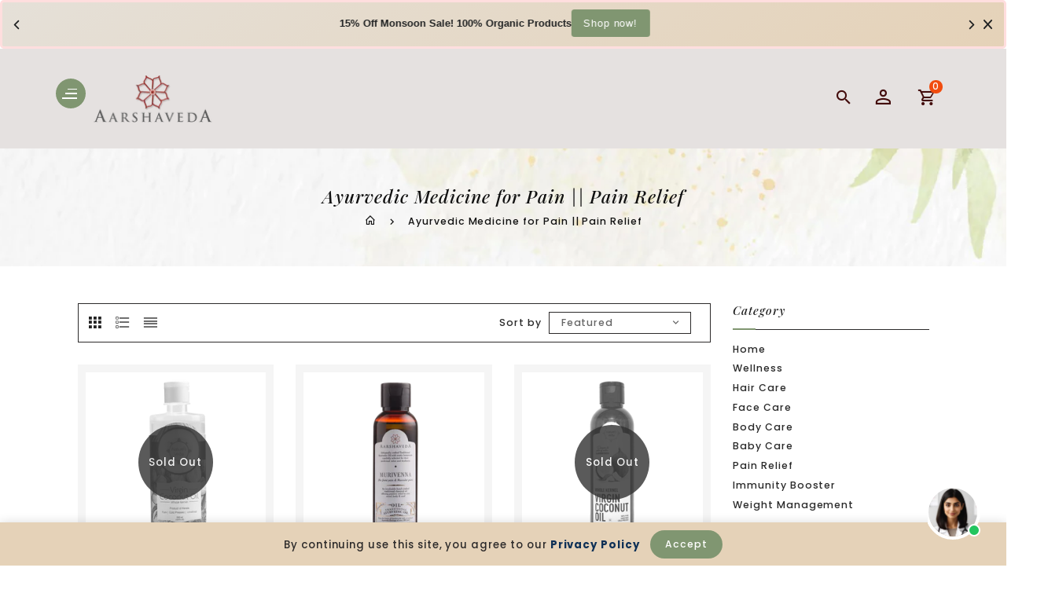

--- FILE ---
content_type: text/html; charset=utf-8
request_url: https://aarshaveda.com/collections/pain-management
body_size: 39119
content:
<!doctype html>
<!--[if lt IE 7]><html class="no-js lt-ie9 lt-ie8 lt-ie7" lang="en"> <![endif]-->
<!--[if IE 7]><html class="no-js lt-ie9 lt-ie8" lang="en"> <![endif]-->
<!--[if IE 8]><html class="no-js lt-ie9" lang="en"> <![endif]-->
<!--[if IE 9 ]><html class="ie9 no-js"> <![endif]-->
<!--[if (gt IE 9)|!(IE)]><!--> 
<html  lang="en" class="no-js"> <!--<![endif]-->
  <head>
	<!-- Added by AVADA SEO Suite -->
	








	<!-- /Added by AVADA SEO Suite -->
    <!-- Basic page needs ================================================== -->
    <meta charset="utf-8">
    <meta http-equiv="X-UA-Compatible" content="IE=edge,chrome=1">
    <meta name="theme-color" content="">
    <link rel="preconnect" href="https://cdn.shopify.com" crossorigin>
    <meta name="google-site-verification" content="aRUexk9YClD4QH2OsCAhC2OXdLPdRX0eyttGuu5WvAE" />
    
    <link rel="shortcut icon" href="//aarshaveda.com/cdn/shop/files/200pxLogo_32x32.png?v=1708525832" type="image/png" />
    
    <!-- Title and description ================================================== -->
    <title>
      Ayurvedic Medicine for Muscle | Back | Arthitis and Sciatica pain &ndash; aarshaveda
    </title>
    
    <meta name="description" content="We have ayurvedic pain killer tablets, capsules, oil provides relief from knee, joint, muscle, back pain.">
    

    <!-- Social meta ================================================== -->
    
<meta property="og:site_name" content="aarshaveda">

  <!-- Everything else   -->
  <meta property="og:type" content="website">
  <meta property="og:title" content="Ayurvedic Medicine for Muscle | Back | Arthitis and Sciatica pain">
  <meta property="og:description" content="We have ayurvedic pain killer tablets, capsules, oil provides relief from knee, joint, muscle, back pain.">



  <meta property="og:url" content="https://aarshaveda.com/collections/pain-management">






  <meta name="twitter:card" content="summary">




    <!-- Helpers ================================================== -->
    <link rel="canonical" href="https://aarshaveda.com/collections/pain-management">
    <meta name="viewport" content="width=device-width, initial-scale=1, shrink-to-fit=no">

    
<style data-shopify>
:root {
--color-text: #222222;
--color-body-text: #292929;
--color-body: #ffffff;
--color-border: #2c2a2a;
--color-header-text: #000000;
--color-sale-text: #728366;
--color-meta: #666666;
--color-text-field: #666666;
--color-text-hover-field: #111111;
--color-text-breadcrumb: #111111;
--color-text-hover-breadcrumb: ;
--color-bg-breadcrumb: #f5f5f5;

--errorRed: #dc0000;
--errorRedBg: #fff6f6
--successGreen: #0a942a;

--color-btn-primary: #86b266;
--color-btn-primary-text: #ffffff;
--color-btn-secondary: #809671;
--color-btn-secondary-text: #ffffff;
--color-product-primary: #f5f5f5;
--color-product-primary-text: #111111;
--color-product-secondary: #efa15c;
--color-product-secondary-text: #ffffff;

--passwordPageUseBgImage: false;

--font-stack-header: Playfair Display, sans-serif;
--font-stack-body: Poppins, sans-serif;
--font-stack-subheading: Poppins, sans-serif;
--font-size-base: 14px;
--font-line-height: 18px;
--font-letterspace: 1px;

--colorFooterContent: #ffffff;
--colorFooterSocial: #ffffff;
--colorFooterSocialHover: #efa15c;
--colorFooterbg: #809671;
--colorFooterTitle: #ffffff;
--colorFooterBottombg: #222222;
--colorFooterBorder: #303030;
--FooterBottomLink: #ffffff;
--FooterBottomText: #ffffff;

--selectIcon: url('//aarshaveda.com/cdn/shop/t/6/assets/ico-select.svg?v=141918405738887556101712510450');

--gutter: 30px;
--sectionSpacing: 55px;
--sectionSpacingSmall: 35px;

--colorBlankstate: 41, 41, 41;
--colorBlankstateBorder: 41, 41, 41;
--colorBlankstateBackground: 41, 41, 41;

--slick-font-family: "slick-icons, sans-serif";
--slick-arrow-color:  #111;
--slick-dot-color: #111;
--slick-dot-color-active: #111;
--slick-prev-character: '\2190';
--slick-next-character: '\2192';
--slick-dot-character:'\2022';
--slick-dot-size: 6px;
--slick-opacity-default: 0.75;
--slick-opacity-on-hover: 1;
--slick-opacity-not-active: 0.25;
}

.password-page__signup-form .input-group-field {
background-color: transparent;
}
#shopify-section-footer-model-3 .footer-top{
  background:url(//aarshaveda.com/cdn/shop/t/6/assets/pattern.png?v=8716344641499743391711099160) repeat;
}
.tt-title::after {
  background:url(//aarshaveda.com/cdn/shop/t/6/assets/separator.png?v=29016511358679750021711099160) no-repeat scroll center bottom;
}
.tt-collection-slider-wrap-inner {
  background: #444867 url(//aarshaveda.com/cdn/shop/t/6/assets/pattern.png?v=8716344641499743391711099160) repeat;  
}

.password-page__wrapper {
display: table;
height: 100%;
width: 100%;
background-color: var(--color-body);
padding-top: 15%;
}
.password-page__wrapper.bg-img {
background-image: url('//aarshaveda.com/cdn/shop/t/6/assets/password-page-background.jpg?v=129873446965807520001711099160');
background-size: cover;
background-repeat: no-repeat;
color: #ffffff;
}
.password-page__wrapper a {
color: inherit;
}
.password-page__wrapper a:hover {
color: inherit;
}
.password-page__wrapper.bg-img .social-sharing a {
  color: #ffffff;
}
.password-page__wrapper.bg-img .social-sharing a:hover {
  color: #ffffff;
}
.password-page__wrapper .social-sharing a {
  color: var(--color-text-field);
}
.password-page__wrapper .social-sharing a:hover {
  color: var(--color-meta);
}
.password-page__wrapper.bg-img h1, .password-page__wrapper.bg-img h2, .password-page__wrapper.bg-img h3, .password-page__wrapper.bg-img h4, .password-page__wrapper.bg-img h5, .password-page__wrapper.bg-img h6, .password-page__wrapper.bg-img .h1, .password-page__wrapper.bg-img .h2, .password-page__wrapper.bg-img .h3, .password-page__wrapper.bg-img .h4, .password-page__wrapper.bg-img .h5, .password-page__wrapper.bg-img .h6 {
  color: #fff;
}
.password-page__wrapper.bg-img .input-group-btn .icon {
  color: inherit;
}
.flag-usd { background-image: url(//cdn.shopify.com/s/files/1/1454/2846/t/5/assets/currency_1.png?5796274980970116025);background-repeat:no-repeat; display: inline-block; height: 11px; width: 16px;}
.flag-eur { background-image: url(//cdn.shopify.com/s/files/1/1454/2846/t/5/assets/currency_2.png?5796274980970116025);background-repeat:no-repeat; display: inline-block; height: 11px; width: 16px;}
.flag-gbp { background-image: url(//cdn.shopify.com/s/files/1/1454/2846/t/5/assets/currency_3.png?5796274980970116025);background-repeat:no-repeat;display: inline-block; height: 11px; width: 16px;}
.flag-aud { background-image: url(//cdn.shopify.com/s/files/1/1454/2846/t/5/assets/currency_4.png?5796274980970116025);background-repeat:no-repeat; display: inline-block; height: 11px;width: 16px;}
.flag- { background-image: url(//cdn.shopify.com/s/files/1/2392/4435/t/2/assets/currency_6.png?13466799072974063191);background-repeat:no-repeat; display: inline-block; height: 11px; width: 16px;}
.flag- { background-image: url(//cdn.shopify.com/s/files/1/2392/4435/t/2/assets/currency_7.png?13466799072974063191);background-repeat:no-repeat; display: inline-block; height: 11px; width: 16px;}
.flag- { background-image: url(//cdn.shopify.com/s/files/1/2392/4435/t/2/assets/currency_8.png?13466799072974063191);background-repeat:no-repeat;display: inline-block; height: 11px; width: 16px;}
.flag- { background-image: url(//cdn.shopify.com/s/files/1/2392/4435/t/2/assets/currency_9.png?13466799072974063191);background-repeat:no-repeat; display: inline-block; height: 11px;width: 16px;}
.flag- { background-image: url(//cdn.shopify.com/s/files/1/2392/4435/t/2/assets/currency_10.png?13466799072974063191); background-repeat:no-repeat; display: inline-block; height: 11px; width: 16px;}
.flag-1 { background-image: url(//aarshaveda.com/cdn/shop/t/6/assets/currency_1.png?v=18239196963075170161711099159);background-repeat:no-repeat; display: inline-block; height: 11px; width: 16px;}
.flag-2 { background-image: url(//aarshaveda.com/cdn/shop/t/6/assets/currency_2.png?v=142449562045385239011711099159);background-repeat:no-repeat; display: inline-block; height: 11px; width: 16px;}
.flag-3 { background-image: url(//aarshaveda.com/cdn/shop/t/6/assets/currency_3.png?v=170596593875287525321711099159);background-repeat:no-repeat;display: inline-block; height: 11px; width: 16px;}
.flag-4 { background-image: url(//aarshaveda.com/cdn/shop/t/6/assets/currency_4.png?v=183532650322902660331711099159);background-repeat:no-repeat; display: inline-block; height: 11px;width: 16px;}
.flag-5 { background-image: url(//aarshaveda.com/cdn/shop/t/6/assets/currency_5.png?v=31126371714934889051711099159); background-repeat:no-repeat; display: inline-block; height: 11px; width: 16px;}
.flag-6 { background-image: url(//aarshaveda.com/cdn/shop/t/6/assets/currency_6.png?v=1719);background-repeat:no-repeat; display: inline-block; height: 11px; width: 16px;}
.flag-7 { background-image: url(//aarshaveda.com/cdn/shop/t/6/assets/currency_7.png?v=1719);background-repeat:no-repeat; display: inline-block; height: 11px; width: 16px;}
.flag-8 { background-image: url(//aarshaveda.com/cdn/shop/t/6/assets/currency_8.png?v=1719);background-repeat:no-repeat;display: inline-block; height: 11px; width: 16px;}
.flag-9 { background-image: url(//aarshaveda.com/cdn/shop/t/6/assets/currency_9.png?v=1719);background-repeat:no-repeat; display: inline-block; height: 11px;width: 16px;}
.flag-10 { background-image: url(//aarshaveda.com/cdn/shop/t/6/assets/currency_10.png?v=1719); background-repeat:no-repeat; display: inline-block; height: 11px; width: 16px;}
</style>


    <!-- CSS ================================================== -->
    <link href="//aarshaveda.com/cdn/shop/t/6/assets/lightbox.min.css?v=7428576798444830991711099159" rel="stylesheet" type="text/css" media="all" /> 
    <link href="//aarshaveda.com/cdn/shop/t/6/assets/materialdesignicons.min.css?v=151124678991730732861711099160" rel="stylesheet" type="text/css" media="all" />
    <link href="//aarshaveda.com/cdn/shop/t/6/assets/magnific-popup.min.css?v=100835654038993863221711099160" rel="stylesheet" type="text/css" media="all" />
    <link href="//aarshaveda.com/cdn/shop/t/6/assets/animate.css?v=140012746622395720851711099159" rel="stylesheet" type="text/css" media="all" /> 
    <link href="//aarshaveda.com/cdn/shop/t/6/assets/owl.carousel.css?v=147226212872109417121711099160" rel="stylesheet" type="text/css" media="all" />
    <link href="//aarshaveda.com/cdn/shop/t/6/assets/bootstrap.min.css?v=58103618954170255881711099159" rel="stylesheet" type="text/css" media="all" /> 
    <link href="//aarshaveda.com/cdn/shop/t/6/assets/theme.css?v=75239984540292567721723199559" rel="stylesheet" type="text/css" media="all" />
    
<link rel="stylesheet" type="text/css" href="//fonts.googleapis.com/css?family=Poppins:300,300italic,400,600,400italic,600italic,700,700italic,800,800italic,500,500italic">


<link rel="stylesheet" type="text/css" href="//fonts.googleapis.com/css?family=Playfair+Display:300,300italic,400,500,500italic,600,400italic,600italic,700,700italic,800,800italic">


<link rel="stylesheet" type="text/css" href="//fonts.googleapis.com/css?family=Poppins:300,300italic,400,500,500italic,600,400italic,600italic,700,700italic,800,800italic">



    <script>document.documentElement.className = document.documentElement.className.replace('no-js', 'js');</script>
    <!-- Header hook for plugins ================================================== -->
    <script>window.performance && window.performance.mark && window.performance.mark('shopify.content_for_header.start');</script><meta name="google-site-verification" content="hMYJJ0ohx_VxVv4PPeDHD9JPFecC9IG7vr1k5E1M5xs">
<meta name="facebook-domain-verification" content="xff1r07m8bnflecli1256bd9d42irj">
<meta name="facebook-domain-verification" content="y0ir2ux830x8og1haabf0gts56ae3e">
<meta id="shopify-digital-wallet" name="shopify-digital-wallet" content="/53200617644/digital_wallets/dialog">
<link rel="alternate" type="application/atom+xml" title="Feed" href="/collections/pain-management.atom" />
<link rel="alternate" hreflang="x-default" href="https://aarshaveda.com/collections/pain-management">
<link rel="alternate" hreflang="en" href="https://aarshaveda.com/collections/pain-management">
<link rel="alternate" hreflang="en-US" href="https://aarshaveda.com/en-us/collections/pain-management">
<link rel="alternate" type="application/json+oembed" href="https://aarshaveda.com/collections/pain-management.oembed">
<script async="async" src="/checkouts/internal/preloads.js?locale=en-IN"></script>
<script id="shopify-features" type="application/json">{"accessToken":"70355b62e9d248fc6c8dd4320677db7c","betas":["rich-media-storefront-analytics"],"domain":"aarshaveda.com","predictiveSearch":true,"shopId":53200617644,"locale":"en"}</script>
<script>var Shopify = Shopify || {};
Shopify.shop = "aarshaveda.myshopify.com";
Shopify.locale = "en";
Shopify.currency = {"active":"INR","rate":"1.0"};
Shopify.country = "IN";
Shopify.theme = {"name":"blossom-02","id":135416938668,"schema_name":"Pop","schema_version":"3.0.4","theme_store_id":null,"role":"main"};
Shopify.theme.handle = "null";
Shopify.theme.style = {"id":null,"handle":null};
Shopify.cdnHost = "aarshaveda.com/cdn";
Shopify.routes = Shopify.routes || {};
Shopify.routes.root = "/";</script>
<script type="module">!function(o){(o.Shopify=o.Shopify||{}).modules=!0}(window);</script>
<script>!function(o){function n(){var o=[];function n(){o.push(Array.prototype.slice.apply(arguments))}return n.q=o,n}var t=o.Shopify=o.Shopify||{};t.loadFeatures=n(),t.autoloadFeatures=n()}(window);</script>
<script id="shop-js-analytics" type="application/json">{"pageType":"collection"}</script>
<script defer="defer" async type="module" src="//aarshaveda.com/cdn/shopifycloud/shop-js/modules/v2/client.init-shop-cart-sync_BT-GjEfc.en.esm.js"></script>
<script defer="defer" async type="module" src="//aarshaveda.com/cdn/shopifycloud/shop-js/modules/v2/chunk.common_D58fp_Oc.esm.js"></script>
<script defer="defer" async type="module" src="//aarshaveda.com/cdn/shopifycloud/shop-js/modules/v2/chunk.modal_xMitdFEc.esm.js"></script>
<script type="module">
  await import("//aarshaveda.com/cdn/shopifycloud/shop-js/modules/v2/client.init-shop-cart-sync_BT-GjEfc.en.esm.js");
await import("//aarshaveda.com/cdn/shopifycloud/shop-js/modules/v2/chunk.common_D58fp_Oc.esm.js");
await import("//aarshaveda.com/cdn/shopifycloud/shop-js/modules/v2/chunk.modal_xMitdFEc.esm.js");

  window.Shopify.SignInWithShop?.initShopCartSync?.({"fedCMEnabled":true,"windoidEnabled":true});

</script>
<script>(function() {
  var isLoaded = false;
  function asyncLoad() {
    if (isLoaded) return;
    isLoaded = true;
    var urls = ["https:\/\/cdn.shopify.com\/s\/files\/1\/0449\/2568\/1820\/t\/4\/assets\/booster_currency.js?v=1624978055\u0026shop=aarshaveda.myshopify.com","https:\/\/cdn.shopify.com\/s\/files\/1\/0449\/2568\/1820\/t\/4\/assets\/booster_currency.js?v=1624978055\u0026shop=aarshaveda.myshopify.com"];
    for (var i = 0; i < urls.length; i++) {
      var s = document.createElement('script');
      s.type = 'text/javascript';
      s.async = true;
      s.src = urls[i];
      var x = document.getElementsByTagName('script')[0];
      x.parentNode.insertBefore(s, x);
    }
  };
  if(window.attachEvent) {
    window.attachEvent('onload', asyncLoad);
  } else {
    window.addEventListener('load', asyncLoad, false);
  }
})();</script>
<script id="__st">var __st={"a":53200617644,"offset":19800,"reqid":"2567a86b-9295-4109-93aa-1d4e7aec4aaa-1769268232","pageurl":"aarshaveda.com\/collections\/pain-management","u":"febe297793af","p":"collection","rtyp":"collection","rid":290741059756};</script>
<script>window.ShopifyPaypalV4VisibilityTracking = true;</script>
<script id="captcha-bootstrap">!function(){'use strict';const t='contact',e='account',n='new_comment',o=[[t,t],['blogs',n],['comments',n],[t,'customer']],c=[[e,'customer_login'],[e,'guest_login'],[e,'recover_customer_password'],[e,'create_customer']],r=t=>t.map((([t,e])=>`form[action*='/${t}']:not([data-nocaptcha='true']) input[name='form_type'][value='${e}']`)).join(','),a=t=>()=>t?[...document.querySelectorAll(t)].map((t=>t.form)):[];function s(){const t=[...o],e=r(t);return a(e)}const i='password',u='form_key',d=['recaptcha-v3-token','g-recaptcha-response','h-captcha-response',i],f=()=>{try{return window.sessionStorage}catch{return}},m='__shopify_v',_=t=>t.elements[u];function p(t,e,n=!1){try{const o=window.sessionStorage,c=JSON.parse(o.getItem(e)),{data:r}=function(t){const{data:e,action:n}=t;return t[m]||n?{data:e,action:n}:{data:t,action:n}}(c);for(const[e,n]of Object.entries(r))t.elements[e]&&(t.elements[e].value=n);n&&o.removeItem(e)}catch(o){console.error('form repopulation failed',{error:o})}}const l='form_type',E='cptcha';function T(t){t.dataset[E]=!0}const w=window,h=w.document,L='Shopify',v='ce_forms',y='captcha';let A=!1;((t,e)=>{const n=(g='f06e6c50-85a8-45c8-87d0-21a2b65856fe',I='https://cdn.shopify.com/shopifycloud/storefront-forms-hcaptcha/ce_storefront_forms_captcha_hcaptcha.v1.5.2.iife.js',D={infoText:'Protected by hCaptcha',privacyText:'Privacy',termsText:'Terms'},(t,e,n)=>{const o=w[L][v],c=o.bindForm;if(c)return c(t,g,e,D).then(n);var r;o.q.push([[t,g,e,D],n]),r=I,A||(h.body.append(Object.assign(h.createElement('script'),{id:'captcha-provider',async:!0,src:r})),A=!0)});var g,I,D;w[L]=w[L]||{},w[L][v]=w[L][v]||{},w[L][v].q=[],w[L][y]=w[L][y]||{},w[L][y].protect=function(t,e){n(t,void 0,e),T(t)},Object.freeze(w[L][y]),function(t,e,n,w,h,L){const[v,y,A,g]=function(t,e,n){const i=e?o:[],u=t?c:[],d=[...i,...u],f=r(d),m=r(i),_=r(d.filter((([t,e])=>n.includes(e))));return[a(f),a(m),a(_),s()]}(w,h,L),I=t=>{const e=t.target;return e instanceof HTMLFormElement?e:e&&e.form},D=t=>v().includes(t);t.addEventListener('submit',(t=>{const e=I(t);if(!e)return;const n=D(e)&&!e.dataset.hcaptchaBound&&!e.dataset.recaptchaBound,o=_(e),c=g().includes(e)&&(!o||!o.value);(n||c)&&t.preventDefault(),c&&!n&&(function(t){try{if(!f())return;!function(t){const e=f();if(!e)return;const n=_(t);if(!n)return;const o=n.value;o&&e.removeItem(o)}(t);const e=Array.from(Array(32),(()=>Math.random().toString(36)[2])).join('');!function(t,e){_(t)||t.append(Object.assign(document.createElement('input'),{type:'hidden',name:u})),t.elements[u].value=e}(t,e),function(t,e){const n=f();if(!n)return;const o=[...t.querySelectorAll(`input[type='${i}']`)].map((({name:t})=>t)),c=[...d,...o],r={};for(const[a,s]of new FormData(t).entries())c.includes(a)||(r[a]=s);n.setItem(e,JSON.stringify({[m]:1,action:t.action,data:r}))}(t,e)}catch(e){console.error('failed to persist form',e)}}(e),e.submit())}));const S=(t,e)=>{t&&!t.dataset[E]&&(n(t,e.some((e=>e===t))),T(t))};for(const o of['focusin','change'])t.addEventListener(o,(t=>{const e=I(t);D(e)&&S(e,y())}));const B=e.get('form_key'),M=e.get(l),P=B&&M;t.addEventListener('DOMContentLoaded',(()=>{const t=y();if(P)for(const e of t)e.elements[l].value===M&&p(e,B);[...new Set([...A(),...v().filter((t=>'true'===t.dataset.shopifyCaptcha))])].forEach((e=>S(e,t)))}))}(h,new URLSearchParams(w.location.search),n,t,e,['guest_login'])})(!0,!0)}();</script>
<script integrity="sha256-4kQ18oKyAcykRKYeNunJcIwy7WH5gtpwJnB7kiuLZ1E=" data-source-attribution="shopify.loadfeatures" defer="defer" src="//aarshaveda.com/cdn/shopifycloud/storefront/assets/storefront/load_feature-a0a9edcb.js" crossorigin="anonymous"></script>
<script data-source-attribution="shopify.dynamic_checkout.dynamic.init">var Shopify=Shopify||{};Shopify.PaymentButton=Shopify.PaymentButton||{isStorefrontPortableWallets:!0,init:function(){window.Shopify.PaymentButton.init=function(){};var t=document.createElement("script");t.src="https://aarshaveda.com/cdn/shopifycloud/portable-wallets/latest/portable-wallets.en.js",t.type="module",document.head.appendChild(t)}};
</script>
<script data-source-attribution="shopify.dynamic_checkout.buyer_consent">
  function portableWalletsHideBuyerConsent(e){var t=document.getElementById("shopify-buyer-consent"),n=document.getElementById("shopify-subscription-policy-button");t&&n&&(t.classList.add("hidden"),t.setAttribute("aria-hidden","true"),n.removeEventListener("click",e))}function portableWalletsShowBuyerConsent(e){var t=document.getElementById("shopify-buyer-consent"),n=document.getElementById("shopify-subscription-policy-button");t&&n&&(t.classList.remove("hidden"),t.removeAttribute("aria-hidden"),n.addEventListener("click",e))}window.Shopify?.PaymentButton&&(window.Shopify.PaymentButton.hideBuyerConsent=portableWalletsHideBuyerConsent,window.Shopify.PaymentButton.showBuyerConsent=portableWalletsShowBuyerConsent);
</script>
<script data-source-attribution="shopify.dynamic_checkout.cart.bootstrap">document.addEventListener("DOMContentLoaded",(function(){function t(){return document.querySelector("shopify-accelerated-checkout-cart, shopify-accelerated-checkout")}if(t())Shopify.PaymentButton.init();else{new MutationObserver((function(e,n){t()&&(Shopify.PaymentButton.init(),n.disconnect())})).observe(document.body,{childList:!0,subtree:!0})}}));
</script>

<script>window.performance && window.performance.mark && window.performance.mark('shopify.content_for_header.end');</script>
    

<!--[if lt IE 9]>
<script src="//cdnjs.cloudflare.com/ajax/libs/html5shiv/3.7.2/html5shiv.min.js" type="text/javascript"></script>
<script src="//aarshaveda.com/cdn/shop/t/6/assets/respond.min.js?v=1719" type="text/javascript"></script>
<link href="//aarshaveda.com/cdn/shop/t/6/assets/respond-proxy.html" id="respond-proxy" rel="respond-proxy" />
<link href="//aarshaveda.com/search?q=496e0e381fc5c8e22b5aa7e98b66601a" id="respond-redirect" rel="respond-redirect" />
<script src="//aarshaveda.com/search?q=496e0e381fc5c8e22b5aa7e98b66601a" type="text/javascript"></script>
<![endif]-->
  
    
    <script src="//aarshaveda.com/cdn/shop/t/6/assets/global.js?v=38883613249836011841711099159" defer="defer"></script>
    <script src="//aarshaveda.com/cdn/shop/t/6/assets/modernizr.min.js?v=141526351394056366601711099160"></script>  
    <script src="//aarshaveda.com/cdn/shop/t/6/assets/jquery.min.js?v=65069114990127504031711099159"></script>  
    <script src="//aarshaveda.com/cdn/shop/t/6/assets/theme.js?v=169358069189520812901711099161"></script> 
     <script src="//aarshaveda.com/cdn/shop/t/6/assets/details-disclosure.js?v=130383321174778955031711099159" defer="defer"></script>
    <script src="//aarshaveda.com/cdn/shop/t/6/assets/jquery-cookie.min.js?v=72365755745404048181711099159"></script>  
    <script src="//aarshaveda.com/cdn/shop/t/6/assets/bootstrap.min.js?v=155769432809397003541711099159 "></script>  
    <script src="//aarshaveda.com/cdn/shopifycloud/storefront/assets/themes_support/api.jquery-7ab1a3a4.js" defer="defer"></script>  
    <script src="//aarshaveda.com/cdn/shop/t/6/assets/jquery.history.js?v=97881352713305193381711099159 " defer="defer"></script>  
    <script src="//aarshaveda.com/cdn/shop/t/6/assets/owl.carousel.min.js?v=12022077702122509501711099160"></script>  
    <script src="//aarshaveda.com/cdn/shop/t/6/assets/slick.min.js?v=10129201744752141251711099160"></script> 
    <link href="//aarshaveda.com/cdn/shop/t/6/assets/slick.min.css?v=26771649428789975581711099160" rel="stylesheet" type="text/css" media="all" />  
    <script src="//aarshaveda.com/cdn/shop/t/6/assets/magnific-popup.min.js?v=131215028668477946081711099160" defer="defer"></script>
    <script src="//aarshaveda.com/cdn/shop/t/6/assets/threesixty.min.js?v=102290159561349772381711099161 " defer="defer"></script>
    <script src="//aarshaveda.com/cdn/shop/t/6/assets/imagesLoaded.min.js?v=11435349786533454331711099159 " defer="defer"></script> 
    <script src="//aarshaveda.com/cdn/shop/t/6/assets/lightbox-2.6.min.js?v=36428614272752071021711099159" defer="defer"></script> 
    <script src="//aarshaveda.com/cdn/shop/t/6/assets/parallax.min.js?v=31359280653699487991711099160" defer="defer"></script> 
    <script src="//aarshaveda.com/cdn/shop/t/6/assets/shop.js?v=143581333717947638451712036982" defer="defer"></script> 
    <script src="//aarshaveda.com/cdn/shop/t/6/assets/ResizeSensor.min.js?v=37777130610587172391711099160   " defer="defer"></script> 
    <script src="//aarshaveda.com/cdn/shop/t/6/assets/theia-sticky-sidebar.min.js?v=70146531350335917501711099160" defer="defer"></script>     
    <script src="//aarshaveda.com/cdn/shop/t/6/assets/inview.js?v=161825886509598829731711099159 "></script>     
    <script src="//aarshaveda.com/cdn/shop/t/6/assets/custom-js.js?v=169131086144196581031711099159"></script>  
    <script src="//aarshaveda.com/cdn/shop/t/6/assets/lazysizes.js?v=51496335936027603421711099159" async="async"></script>
    <script src="//aarshaveda.com/cdn/shop/t/6/assets/countdown.js?v=44094321585045507291711099159" async="async"></script>
    
    <script>window.money_format = "<span class=money>Rs. {{amount}} INR</span>";window.shop_currency = "INR";window.show_multiple_currencies = true;window.many_in_stock="Many In Stock";window.out_of_stock=" Out of stock";window.in_stock=" In Stock";window.unavailable="Unavailable";</script>  
    <style>.ttloader {background-color:  #ffffff;height: 100%;left: 0;position: fixed;top: 0; width: 100%; z-index: 999999;}.rotating {background-image: url("//aarshaveda.com/cdn/shop/files/preloader.gif?v=1709314973");}.rotating {background-position: center center;background-repeat: no-repeat;bottom: 0;height: auto;left: 0;margin: auto;position: absolute;right: 0; top: 0; width: 100%; }</style>
    <script>
      if (window.MSInputMethodContext && document.documentMode) {
        var scripts = document.getElementsByTagName('script')[0];
        var polyfill = document.createElement("script");
        polyfill.defer = true;
        polyfill.src = "//aarshaveda.com/cdn/shop/t/6/assets/ie11CustomProperties.min.js?v=1719";
        scripts.parentNode.insertBefore(polyfill, scripts);
      }
    </script>


    <!-- Google tag (gtag.js) -->
<script async src="https://www.googletagmanager.com/gtag/js?id=G-4Z7YMGPEK6"></script>
<script>
  window.dataLayer = window.dataLayer || [];
  function gtag(){dataLayer.push(arguments);}
  gtag('js', new Date());

  gtag('config', 'G-4Z7YMGPEK6');
</script>

    <!-- Google Tag Manager -->
<script>(function(w,d,s,l,i){w[l]=w[l]||[];w[l].push({'gtm.start':
new Date().getTime(),event:'gtm.js'});var f=d.getElementsByTagName(s)[0],
j=d.createElement(s),dl=l!='dataLayer'?'&l='+l:'';j.async=true;j.src=
'https://www.googletagmanager.com/gtm.js?id='+i+dl;f.parentNode.insertBefore(j,f);
})(window,document,'script','dataLayer','GTM-MT527RP3');</script>
<!-- End Google Tag Manager -->
    
  <!-- BEGIN app block: shopify://apps/essential-announcer/blocks/app-embed/93b5429f-c8d6-4c33-ae14-250fd84f361b --><script>
  
    window.essentialAnnouncementConfigs = [{"id":"9b19fbbd-f343-4696-9bb1-fa229363dccb","createdAt":"2024-04-01T13:56:09.838+00:00","name":"Monsoon Sale ","title":"Enjoy a 20% discount on all our products!","subheading":"","style":{"icon":{"size":32,"color":{"hex":"#333333"},"background":{"hex":"#ffffff"},"cornerRadius":4},"selectedTemplate":"Frost","position":"top-page","stickyBar":false,"backgroundType":"gradientBackground","singleColor":"#FFFFFF","gradientTurn":145,"gradientStart":"#E5E0D8","gradientEnd":"#E5D2B8","borderRadius":"5","borderSize":"3","borderColor":"#ffdede","titleSize":"14","titleColor":"#202223","font":"Arial","subheadingSize":"12","subheadingColor":"#ffffff","buttonBackgroundColor":"#809671","buttonFontSize":"14","buttonFontColor":"#FFFFFF","buttonBorderRadius":"4","closeIconColor":"#202223","arrowIconColor":"#202223"},"announcementType":"rotating","announcementPlacement":"","published":true,"showOnProducts":[],"showOnCollections":[],"updatedAt":"2024-07-09T05:51:02.918+00:00","CTAType":"button","CTALink":"https://aarshaveda.myshopify.com","closeButton":true,"buttonText":"Shop now!","announcements":[{"title":"15% Off Monsoon Sale! 100% Organic Products","subheading":"","CTAType":"button","buttonText":"Shop now!","CTALink":"https://aarshaveda.com/collections","id":966,"icon":""},{"title":"Discover Pure Beauty: Aarshaveda Organic Products","subheading":"","CTAType":"button","buttonText":"Shop now!","CTALink":"https://aarshaveda.com/collections/eighteen-percentage","id":942,"icon":""}],"shop":"aarshaveda.myshopify.com","animationSpeed":80,"rotateDuration":6,"translations":[],"startDate":null,"endDate":null,"icon":null,"locationType":null,"showInCountries":null}];
  
  window.essentialAnnouncementMeta = {
    productCollections: null,
    productData: null,
    templateName: "collection",
    collectionId: 290741059756,
  };
</script>

 
<style>
.essential_annoucement_bar_wrapper {display: none;}
</style>

  <style type="text/css">
  .essential_annoucement_bar_glide{position:relative;width:100%;box-sizing:border-box}.essential_annoucement_bar_glide *{box-sizing:inherit}.essential_annoucement_bar_glide__track{overflow:hidden}.essential_annoucement_bar_glide__slides{position:relative;width:100%;list-style:none;backface-visibility:hidden;transform-style:preserve-3d;touch-action:pan-Y;overflow:hidden;padding:0;white-space:nowrap;display:flex;flex-wrap:nowrap;will-change:transform}.essential_annoucement_bar_glide__slides--dragging{user-select:none}.essential_annoucement_bar_glide__slide{width:100%;height:100%;flex-shrink:0;white-space:normal;user-select:none;-webkit-touch-callout:none;-webkit-tap-highlight-color:transparent}.essential_annoucement_bar_glide__slide a{user-select:none;-webkit-user-drag:none;-moz-user-select:none;-ms-user-select:none}.essential_annoucement_bar_glide__arrows{-webkit-touch-callout:none;user-select:none}.essential_annoucement_bar_glide__bullets{-webkit-touch-callout:none;user-select:none}.essential_annoucement_bar_lide--rtl{direction:rtl}
  </style>
  <script src="https://cdn.shopify.com/extensions/019b9d60-ed7c-7464-ac3f-9e23a48d54ca/essential-announcement-bar-74/assets/glide.min.js" defer></script>


<script src="https://cdn.shopify.com/extensions/019b9d60-ed7c-7464-ac3f-9e23a48d54ca/essential-announcement-bar-74/assets/announcement-bar-essential-apps.js" defer></script>

<!-- END app block --><!-- BEGIN app block: shopify://apps/king-product-options-variant/blocks/app-embed/ce104259-52b1-4720-9ecf-76b34cae0401 -->

<!-- END app block --><!-- BEGIN app block: shopify://apps/avada-seo-suite/blocks/avada-seo/15507c6e-1aa3-45d3-b698-7e175e033440 --><script>
  window.AVADA_SEO_ENABLED = true;
</script><!-- BEGIN app snippet: avada-broken-link-manager --><!-- END app snippet --><!-- BEGIN app snippet: avada-seo-site --><!-- END app snippet --><!-- BEGIN app snippet: avada-robot-onpage --><!-- Avada SEO Robot Onpage -->












<!-- END app snippet --><!-- BEGIN app snippet: avada-frequently-asked-questions -->







<!-- END app snippet --><!-- BEGIN app snippet: avada-custom-css --> <!-- BEGIN Avada SEO custom CSS END -->


<!-- END Avada SEO custom CSS END -->
<!-- END app snippet --><!-- BEGIN app snippet: avada-loading --><style>
  @keyframes avada-rotate {
    0% { transform: rotate(0); }
    100% { transform: rotate(360deg); }
  }

  @keyframes avada-fade-out {
    0% { opacity: 1; visibility: visible; }
    100% { opacity: 0; visibility: hidden; }
  }

  .Avada-LoadingScreen {
    display: none;
    width: 100%;
    height: 100vh;
    top: 0;
    position: fixed;
    z-index: 9999;
    display: flex;
    align-items: center;
    justify-content: center;
  
    background-image: url();
    background-position: center;
    background-size: cover;
    background-repeat: no-repeat;
  
  }

  .Avada-LoadingScreen svg {
    animation: avada-rotate 1s linear infinite;
    width: px;
    height: px;
  }
</style>
<script>
  const themeId = Shopify.theme.id;
  const loadingSettingsValue = null;
  const loadingType = loadingSettingsValue?.loadingType;
  function renderLoading() {
    new MutationObserver((mutations, observer) => {
      if (document.body) {
        observer.disconnect();
        const loadingDiv = document.createElement('div');
        loadingDiv.className = 'Avada-LoadingScreen';
        if(loadingType === 'custom_logo' || loadingType === 'favicon_logo') {
          const srcLoadingImage = loadingSettingsValue?.customLogoThemeIds[themeId] || '';
          if(srcLoadingImage) {
            loadingDiv.innerHTML = `
            <img alt="Avada logo"  height="600px" loading="eager" fetchpriority="high"
              src="${srcLoadingImage}&width=600"
              width="600px" />
              `
          }
        }
        if(loadingType === 'circle') {
          loadingDiv.innerHTML = `
        <svg viewBox="0 0 40 40" fill="none" xmlns="http://www.w3.org/2000/svg">
          <path d="M20 3.75C11.0254 3.75 3.75 11.0254 3.75 20C3.75 21.0355 2.91053 21.875 1.875 21.875C0.839475 21.875 0 21.0355 0 20C0 8.9543 8.9543 0 20 0C31.0457 0 40 8.9543 40 20C40 31.0457 31.0457 40 20 40C18.9645 40 18.125 39.1605 18.125 38.125C18.125 37.0895 18.9645 36.25 20 36.25C28.9748 36.25 36.25 28.9748 36.25 20C36.25 11.0254 28.9748 3.75 20 3.75Z" fill=""/>
        </svg>
      `;
        }

        document.body.insertBefore(loadingDiv, document.body.firstChild || null);
        const e = '';
        const t = '';
        const o = 'first' === t;
        const a = sessionStorage.getItem('isShowLoadingAvada');
        const n = document.querySelector('.Avada-LoadingScreen');
        if (a && o) return (n.style.display = 'none');
        n.style.display = 'flex';
        const i = document.body;
        i.style.overflow = 'hidden';
        const l = () => {
          i.style.overflow = 'auto';
          n.style.animation = 'avada-fade-out 1s ease-out forwards';
          setTimeout(() => {
            n.style.display = 'none';
          }, 1000);
        };
        if ((o && !a && sessionStorage.setItem('isShowLoadingAvada', true), 'duration_auto' === e)) {
          window.onload = function() {
            l();
          };
          return;
        }
        setTimeout(() => {
          l();
        }, 1000 * e);
      }
    }).observe(document.documentElement, { childList: true, subtree: true });
  };
  function isNullish(value) {
    return value === null || value === undefined;
  }
  const themeIds = '';
  const themeIdsArray = themeIds ? themeIds.split(',') : [];

  if(!isNullish(themeIds) && themeIdsArray.includes(themeId.toString()) && loadingSettingsValue?.enabled) {
    renderLoading();
  }

  if(isNullish(loadingSettingsValue?.themeIds) && loadingSettingsValue?.enabled) {
    renderLoading();
  }
</script>
<!-- END app snippet --><!-- BEGIN app snippet: avada-seo-social-post --><!-- END app snippet -->
<!-- END app block --><!-- BEGIN app block: shopify://apps/smind-sections/blocks/theme-helper/71ba2d48-8be4-4535-bc1f-0fea499001d4 -->
    
    <!-- BEGIN app snippet: assets --><link href="//cdn.shopify.com/extensions/019bdfb6-7cff-7682-bc41-57e845afc4ad/smind-app-312/assets/smi-base.min.css" rel="stylesheet" type="text/css" media="all" />



<script type="text/javascript">
  window.smiObject = {
    productId: '',
    timezone: 'Asia/Phnom_Penh',
    cartType: `drawer`,
    routes: {
      cart_add_url: `/cart/add`,
      cart_change_url: `/cart/change`,
      cart_update_url: `/cart/update`,
      cart_url: `/cart`,
      predictive_search_url: `/search/suggest`,
      search_url: `/search`
    },
    settings: {
      currencyFormat: "\u003cspan class=money\u003eRs. {{amount}}\u003c\/span\u003e",
      moneyFormat: "\u003cspan class=money\u003eRs. {{amount}}\u003c\/span\u003e",
      moneyWithCurrencyFormat: "\u003cspan class=money\u003eRs. {{amount}} INR\u003c\/span\u003e"
    }
  };

  window.smind = window.smind || {}

  window.smind.initializeWhenReady = (callback, classes = [], maxRetries = 12, interval = 250) => {

    const tryInitialize = (counter = 0) => {

      const allClassesLoaded = classes.every(cls => typeof window[cls] !== 'undefined' || typeof window.smind[cls] !== 'undefined');

      if (allClassesLoaded) {
        return callback();
      }

      if (counter < maxRetries) {
        setTimeout(() => tryInitialize(counter + 1), interval);
      }
    };

    if (Shopify.designMode) {
      if (document.readyState === 'complete') {
        tryInitialize();
      }
      document.addEventListener('smiReloadSection', callback);
    }

    document.addEventListener('DOMContentLoaded', () => tryInitialize());
  }
</script>



<script src="https://cdn.shopify.com/extensions/019bdfb6-7cff-7682-bc41-57e845afc4ad/smind-app-312/assets/smi-base.min.js" defer></script>
<script src="https://cdn.shopify.com/extensions/019bdfb6-7cff-7682-bc41-57e845afc4ad/smind-app-312/assets/smi-product-blocks.js" async></script>
<script src="https://cdn.shopify.com/extensions/019bdfb6-7cff-7682-bc41-57e845afc4ad/smind-app-312/assets/smi-parallax.min.js" defer></script>


<script src="https://cdn.shopify.com/extensions/019bdfb6-7cff-7682-bc41-57e845afc4ad/smind-app-312/assets/smi-animations.js" defer></script>





<!-- END app snippet -->

    
        
        <!-- BEGIN app snippet: theme-modal --><script id="smi-base-section-modal" src="https://cdn.shopify.com/extensions/019bdfb6-7cff-7682-bc41-57e845afc4ad/smind-app-312/assets/smi-section-modal.min.js" data-app="free" defer></script><!-- END app snippet -->
		<!-- BEGIN app snippet: check-styles --><!-- END app snippet -->
    
    


<!-- END app block --><script src="https://cdn.shopify.com/extensions/019b1295-6fdd-7fe7-88ce-ff5166bc41fc/verifast-migrate-2024-461/assets/chatbot.js" type="text/javascript" defer="defer"></script>
<script src="https://cdn.shopify.com/extensions/1f805629-c1d3-44c5-afa0-f2ef641295ef/booster-page-speed-optimizer-1/assets/speed-embed.js" type="text/javascript" defer="defer"></script>
<meta property="og:image" content="https://cdn.shopify.com/s/files/1/0532/0061/7644/collections/Ayurvedic_Medicine_for_Pain_Relief.png?v=1714738011" />
<meta property="og:image:secure_url" content="https://cdn.shopify.com/s/files/1/0532/0061/7644/collections/Ayurvedic_Medicine_for_Pain_Relief.png?v=1714738011" />
<meta property="og:image:width" content="1000" />
<meta property="og:image:height" content="1000" />
<meta property="og:image:alt" content="Ayurvedic Medicine for Pain || Pain Relief" />
<link href="https://monorail-edge.shopifysvc.com" rel="dns-prefetch">
<script>(function(){if ("sendBeacon" in navigator && "performance" in window) {try {var session_token_from_headers = performance.getEntriesByType('navigation')[0].serverTiming.find(x => x.name == '_s').description;} catch {var session_token_from_headers = undefined;}var session_cookie_matches = document.cookie.match(/_shopify_s=([^;]*)/);var session_token_from_cookie = session_cookie_matches && session_cookie_matches.length === 2 ? session_cookie_matches[1] : "";var session_token = session_token_from_headers || session_token_from_cookie || "";function handle_abandonment_event(e) {var entries = performance.getEntries().filter(function(entry) {return /monorail-edge.shopifysvc.com/.test(entry.name);});if (!window.abandonment_tracked && entries.length === 0) {window.abandonment_tracked = true;var currentMs = Date.now();var navigation_start = performance.timing.navigationStart;var payload = {shop_id: 53200617644,url: window.location.href,navigation_start,duration: currentMs - navigation_start,session_token,page_type: "collection"};window.navigator.sendBeacon("https://monorail-edge.shopifysvc.com/v1/produce", JSON.stringify({schema_id: "online_store_buyer_site_abandonment/1.1",payload: payload,metadata: {event_created_at_ms: currentMs,event_sent_at_ms: currentMs}}));}}window.addEventListener('pagehide', handle_abandonment_event);}}());</script>
<script id="web-pixels-manager-setup">(function e(e,d,r,n,o){if(void 0===o&&(o={}),!Boolean(null===(a=null===(i=window.Shopify)||void 0===i?void 0:i.analytics)||void 0===a?void 0:a.replayQueue)){var i,a;window.Shopify=window.Shopify||{};var t=window.Shopify;t.analytics=t.analytics||{};var s=t.analytics;s.replayQueue=[],s.publish=function(e,d,r){return s.replayQueue.push([e,d,r]),!0};try{self.performance.mark("wpm:start")}catch(e){}var l=function(){var e={modern:/Edge?\/(1{2}[4-9]|1[2-9]\d|[2-9]\d{2}|\d{4,})\.\d+(\.\d+|)|Firefox\/(1{2}[4-9]|1[2-9]\d|[2-9]\d{2}|\d{4,})\.\d+(\.\d+|)|Chrom(ium|e)\/(9{2}|\d{3,})\.\d+(\.\d+|)|(Maci|X1{2}).+ Version\/(15\.\d+|(1[6-9]|[2-9]\d|\d{3,})\.\d+)([,.]\d+|)( \(\w+\)|)( Mobile\/\w+|) Safari\/|Chrome.+OPR\/(9{2}|\d{3,})\.\d+\.\d+|(CPU[ +]OS|iPhone[ +]OS|CPU[ +]iPhone|CPU IPhone OS|CPU iPad OS)[ +]+(15[._]\d+|(1[6-9]|[2-9]\d|\d{3,})[._]\d+)([._]\d+|)|Android:?[ /-](13[3-9]|1[4-9]\d|[2-9]\d{2}|\d{4,})(\.\d+|)(\.\d+|)|Android.+Firefox\/(13[5-9]|1[4-9]\d|[2-9]\d{2}|\d{4,})\.\d+(\.\d+|)|Android.+Chrom(ium|e)\/(13[3-9]|1[4-9]\d|[2-9]\d{2}|\d{4,})\.\d+(\.\d+|)|SamsungBrowser\/([2-9]\d|\d{3,})\.\d+/,legacy:/Edge?\/(1[6-9]|[2-9]\d|\d{3,})\.\d+(\.\d+|)|Firefox\/(5[4-9]|[6-9]\d|\d{3,})\.\d+(\.\d+|)|Chrom(ium|e)\/(5[1-9]|[6-9]\d|\d{3,})\.\d+(\.\d+|)([\d.]+$|.*Safari\/(?![\d.]+ Edge\/[\d.]+$))|(Maci|X1{2}).+ Version\/(10\.\d+|(1[1-9]|[2-9]\d|\d{3,})\.\d+)([,.]\d+|)( \(\w+\)|)( Mobile\/\w+|) Safari\/|Chrome.+OPR\/(3[89]|[4-9]\d|\d{3,})\.\d+\.\d+|(CPU[ +]OS|iPhone[ +]OS|CPU[ +]iPhone|CPU IPhone OS|CPU iPad OS)[ +]+(10[._]\d+|(1[1-9]|[2-9]\d|\d{3,})[._]\d+)([._]\d+|)|Android:?[ /-](13[3-9]|1[4-9]\d|[2-9]\d{2}|\d{4,})(\.\d+|)(\.\d+|)|Mobile Safari.+OPR\/([89]\d|\d{3,})\.\d+\.\d+|Android.+Firefox\/(13[5-9]|1[4-9]\d|[2-9]\d{2}|\d{4,})\.\d+(\.\d+|)|Android.+Chrom(ium|e)\/(13[3-9]|1[4-9]\d|[2-9]\d{2}|\d{4,})\.\d+(\.\d+|)|Android.+(UC? ?Browser|UCWEB|U3)[ /]?(15\.([5-9]|\d{2,})|(1[6-9]|[2-9]\d|\d{3,})\.\d+)\.\d+|SamsungBrowser\/(5\.\d+|([6-9]|\d{2,})\.\d+)|Android.+MQ{2}Browser\/(14(\.(9|\d{2,})|)|(1[5-9]|[2-9]\d|\d{3,})(\.\d+|))(\.\d+|)|K[Aa][Ii]OS\/(3\.\d+|([4-9]|\d{2,})\.\d+)(\.\d+|)/},d=e.modern,r=e.legacy,n=navigator.userAgent;return n.match(d)?"modern":n.match(r)?"legacy":"unknown"}(),u="modern"===l?"modern":"legacy",c=(null!=n?n:{modern:"",legacy:""})[u],f=function(e){return[e.baseUrl,"/wpm","/b",e.hashVersion,"modern"===e.buildTarget?"m":"l",".js"].join("")}({baseUrl:d,hashVersion:r,buildTarget:u}),m=function(e){var d=e.version,r=e.bundleTarget,n=e.surface,o=e.pageUrl,i=e.monorailEndpoint;return{emit:function(e){var a=e.status,t=e.errorMsg,s=(new Date).getTime(),l=JSON.stringify({metadata:{event_sent_at_ms:s},events:[{schema_id:"web_pixels_manager_load/3.1",payload:{version:d,bundle_target:r,page_url:o,status:a,surface:n,error_msg:t},metadata:{event_created_at_ms:s}}]});if(!i)return console&&console.warn&&console.warn("[Web Pixels Manager] No Monorail endpoint provided, skipping logging."),!1;try{return self.navigator.sendBeacon.bind(self.navigator)(i,l)}catch(e){}var u=new XMLHttpRequest;try{return u.open("POST",i,!0),u.setRequestHeader("Content-Type","text/plain"),u.send(l),!0}catch(e){return console&&console.warn&&console.warn("[Web Pixels Manager] Got an unhandled error while logging to Monorail."),!1}}}}({version:r,bundleTarget:l,surface:e.surface,pageUrl:self.location.href,monorailEndpoint:e.monorailEndpoint});try{o.browserTarget=l,function(e){var d=e.src,r=e.async,n=void 0===r||r,o=e.onload,i=e.onerror,a=e.sri,t=e.scriptDataAttributes,s=void 0===t?{}:t,l=document.createElement("script"),u=document.querySelector("head"),c=document.querySelector("body");if(l.async=n,l.src=d,a&&(l.integrity=a,l.crossOrigin="anonymous"),s)for(var f in s)if(Object.prototype.hasOwnProperty.call(s,f))try{l.dataset[f]=s[f]}catch(e){}if(o&&l.addEventListener("load",o),i&&l.addEventListener("error",i),u)u.appendChild(l);else{if(!c)throw new Error("Did not find a head or body element to append the script");c.appendChild(l)}}({src:f,async:!0,onload:function(){if(!function(){var e,d;return Boolean(null===(d=null===(e=window.Shopify)||void 0===e?void 0:e.analytics)||void 0===d?void 0:d.initialized)}()){var d=window.webPixelsManager.init(e)||void 0;if(d){var r=window.Shopify.analytics;r.replayQueue.forEach((function(e){var r=e[0],n=e[1],o=e[2];d.publishCustomEvent(r,n,o)})),r.replayQueue=[],r.publish=d.publishCustomEvent,r.visitor=d.visitor,r.initialized=!0}}},onerror:function(){return m.emit({status:"failed",errorMsg:"".concat(f," has failed to load")})},sri:function(e){var d=/^sha384-[A-Za-z0-9+/=]+$/;return"string"==typeof e&&d.test(e)}(c)?c:"",scriptDataAttributes:o}),m.emit({status:"loading"})}catch(e){m.emit({status:"failed",errorMsg:(null==e?void 0:e.message)||"Unknown error"})}}})({shopId: 53200617644,storefrontBaseUrl: "https://aarshaveda.com",extensionsBaseUrl: "https://extensions.shopifycdn.com/cdn/shopifycloud/web-pixels-manager",monorailEndpoint: "https://monorail-edge.shopifysvc.com/unstable/produce_batch",surface: "storefront-renderer",enabledBetaFlags: ["2dca8a86"],webPixelsConfigList: [{"id":"946274476","configuration":"{\"verifastIndexName\":\"aarshaveda.myshopify.com\"}","eventPayloadVersion":"v1","runtimeContext":"STRICT","scriptVersion":"2c1c832a67dc303828ba1a9289609533","type":"APP","apiClientId":72754888705,"privacyPurposes":["ANALYTICS","MARKETING","SALE_OF_DATA"],"dataSharingAdjustments":{"protectedCustomerApprovalScopes":["read_customer_email","read_customer_name","read_customer_personal_data","read_customer_phone"]}},{"id":"923992236","configuration":"{\"webPixelName\":\"Judge.me\"}","eventPayloadVersion":"v1","runtimeContext":"STRICT","scriptVersion":"34ad157958823915625854214640f0bf","type":"APP","apiClientId":683015,"privacyPurposes":["ANALYTICS"],"dataSharingAdjustments":{"protectedCustomerApprovalScopes":["read_customer_email","read_customer_name","read_customer_personal_data","read_customer_phone"]}},{"id":"423526572","configuration":"{\"config\":\"{\\\"google_tag_ids\\\":[\\\"G-4Z7YMGPEK6\\\",\\\"AW-11100728736\\\",\\\"GT-PZ642SP\\\"],\\\"target_country\\\":\\\"IN\\\",\\\"gtag_events\\\":[{\\\"type\\\":\\\"begin_checkout\\\",\\\"action_label\\\":[\\\"G-4Z7YMGPEK6\\\",\\\"AW-11100728736\\\/2XanCLjaxI0YEKDbnq0p\\\"]},{\\\"type\\\":\\\"search\\\",\\\"action_label\\\":[\\\"G-4Z7YMGPEK6\\\",\\\"AW-11100728736\\\/0pNhCLLaxI0YEKDbnq0p\\\"]},{\\\"type\\\":\\\"view_item\\\",\\\"action_label\\\":[\\\"G-4Z7YMGPEK6\\\",\\\"AW-11100728736\\\/oyv8CK_axI0YEKDbnq0p\\\",\\\"MC-XHWF3T4K5G\\\"]},{\\\"type\\\":\\\"purchase\\\",\\\"action_label\\\":[\\\"G-4Z7YMGPEK6\\\",\\\"AW-11100728736\\\/DlMvCKnaxI0YEKDbnq0p\\\",\\\"MC-XHWF3T4K5G\\\"]},{\\\"type\\\":\\\"page_view\\\",\\\"action_label\\\":[\\\"G-4Z7YMGPEK6\\\",\\\"AW-11100728736\\\/old8CKzaxI0YEKDbnq0p\\\",\\\"MC-XHWF3T4K5G\\\"]},{\\\"type\\\":\\\"add_payment_info\\\",\\\"action_label\\\":[\\\"G-4Z7YMGPEK6\\\",\\\"AW-11100728736\\\/Y90TCLvaxI0YEKDbnq0p\\\"]},{\\\"type\\\":\\\"add_to_cart\\\",\\\"action_label\\\":[\\\"G-4Z7YMGPEK6\\\",\\\"AW-11100728736\\\/esy1CLXaxI0YEKDbnq0p\\\"]}],\\\"enable_monitoring_mode\\\":false}\"}","eventPayloadVersion":"v1","runtimeContext":"OPEN","scriptVersion":"b2a88bafab3e21179ed38636efcd8a93","type":"APP","apiClientId":1780363,"privacyPurposes":[],"dataSharingAdjustments":{"protectedCustomerApprovalScopes":["read_customer_address","read_customer_email","read_customer_name","read_customer_personal_data","read_customer_phone"]}},{"id":"163348652","configuration":"{\"pixel_id\":\"1774927019424245\",\"pixel_type\":\"facebook_pixel\",\"metaapp_system_user_token\":\"-\"}","eventPayloadVersion":"v1","runtimeContext":"OPEN","scriptVersion":"ca16bc87fe92b6042fbaa3acc2fbdaa6","type":"APP","apiClientId":2329312,"privacyPurposes":["ANALYTICS","MARKETING","SALE_OF_DATA"],"dataSharingAdjustments":{"protectedCustomerApprovalScopes":["read_customer_address","read_customer_email","read_customer_name","read_customer_personal_data","read_customer_phone"]}},{"id":"shopify-app-pixel","configuration":"{}","eventPayloadVersion":"v1","runtimeContext":"STRICT","scriptVersion":"0450","apiClientId":"shopify-pixel","type":"APP","privacyPurposes":["ANALYTICS","MARKETING"]},{"id":"shopify-custom-pixel","eventPayloadVersion":"v1","runtimeContext":"LAX","scriptVersion":"0450","apiClientId":"shopify-pixel","type":"CUSTOM","privacyPurposes":["ANALYTICS","MARKETING"]}],isMerchantRequest: false,initData: {"shop":{"name":"aarshaveda","paymentSettings":{"currencyCode":"INR"},"myshopifyDomain":"aarshaveda.myshopify.com","countryCode":"IN","storefrontUrl":"https:\/\/aarshaveda.com"},"customer":null,"cart":null,"checkout":null,"productVariants":[],"purchasingCompany":null},},"https://aarshaveda.com/cdn","fcfee988w5aeb613cpc8e4bc33m6693e112",{"modern":"","legacy":""},{"shopId":"53200617644","storefrontBaseUrl":"https:\/\/aarshaveda.com","extensionBaseUrl":"https:\/\/extensions.shopifycdn.com\/cdn\/shopifycloud\/web-pixels-manager","surface":"storefront-renderer","enabledBetaFlags":"[\"2dca8a86\"]","isMerchantRequest":"false","hashVersion":"fcfee988w5aeb613cpc8e4bc33m6693e112","publish":"custom","events":"[[\"page_viewed\",{}],[\"collection_viewed\",{\"collection\":{\"id\":\"290741059756\",\"title\":\"Ayurvedic Medicine for Pain || Pain Relief\",\"productVariants\":[{\"price\":{\"amount\":540.0,\"currencyCode\":\"INR\"},\"product\":{\"title\":\"Organic Virgin Coconut Oil Benefits for Skin and Hair\",\"vendor\":\"aarshaveda\",\"id\":\"6216637186220\",\"untranslatedTitle\":\"Organic Virgin Coconut Oil Benefits for Skin and Hair\",\"url\":\"\/products\/nature-s-veda-virgin-coconut-oil-150-ml\",\"type\":\"Oil\"},\"id\":\"37930566779052\",\"image\":{\"src\":\"\/\/aarshaveda.com\/cdn\/shop\/products\/COCONUT-OIL--037.png?v=1713204970\"},\"sku\":\"VCO 200\",\"title\":\"Default Title\",\"untranslatedTitle\":\"Default Title\"},{\"price\":{\"amount\":270.0,\"currencyCode\":\"INR\"},\"product\":{\"title\":\"Ayurvedic Pain Killer || Murivenna Oil - 120 ML\",\"vendor\":\"aarshaveda\",\"id\":\"6652087763116\",\"untranslatedTitle\":\"Ayurvedic Pain Killer || Murivenna Oil - 120 ML\",\"url\":\"\/products\/murivenna-120ml\",\"type\":\"\"},\"id\":\"39587423486124\",\"image\":{\"src\":\"\/\/aarshaveda.com\/cdn\/shop\/products\/MURIVENNA--049.png?v=1713205153\"},\"sku\":\"MV120\",\"title\":\"Default Title\",\"untranslatedTitle\":\"Default Title\"},{\"price\":{\"amount\":450.0,\"currencyCode\":\"INR\"},\"product\":{\"title\":\"Organic Extra Cold Pressed Virgin Coconut Oil\",\"vendor\":\"aarshaveda\",\"id\":\"6216639971500\",\"untranslatedTitle\":\"Organic Extra Cold Pressed Virgin Coconut Oil\",\"url\":\"\/products\/virgin-coconut-oil-cold-pressed-500-ml\",\"type\":\"Oil\"},\"id\":\"37930577297580\",\"image\":{\"src\":\"\/\/aarshaveda.com\/cdn\/shop\/products\/VCO-200ml.png?v=1713204976\"},\"sku\":\"\",\"title\":\"Default Title\",\"untranslatedTitle\":\"Default Title\"},{\"price\":{\"amount\":720.0,\"currencyCode\":\"INR\"},\"product\":{\"title\":\"Ayurvedic Medicine for Arthritis - ARTHRIT EASE 60 Capsules\",\"vendor\":\"aarshaveda\",\"id\":\"7056508453036\",\"untranslatedTitle\":\"Ayurvedic Medicine for Arthritis - ARTHRIT EASE 60 Capsules\",\"url\":\"\/products\/arthrit-ease-boswellia-curcumin-hyaluronic-acid-60-capsules\",\"type\":\"Capsule\"},\"id\":\"40784203972780\",\"image\":{\"src\":\"\/\/aarshaveda.com\/cdn\/shop\/products\/ARTHRIT-EASE-copy-_1.png?v=1669289628\"},\"sku\":\"AEP60\",\"title\":\"Default Title\",\"untranslatedTitle\":\"Default Title\"}]}}]]"});</script><script>
  window.ShopifyAnalytics = window.ShopifyAnalytics || {};
  window.ShopifyAnalytics.meta = window.ShopifyAnalytics.meta || {};
  window.ShopifyAnalytics.meta.currency = 'INR';
  var meta = {"products":[{"id":6216637186220,"gid":"gid:\/\/shopify\/Product\/6216637186220","vendor":"aarshaveda","type":"Oil","handle":"nature-s-veda-virgin-coconut-oil-150-ml","variants":[{"id":37930566779052,"price":54000,"name":"Organic Virgin Coconut Oil Benefits for Skin and Hair","public_title":null,"sku":"VCO 200"}],"remote":false},{"id":6652087763116,"gid":"gid:\/\/shopify\/Product\/6652087763116","vendor":"aarshaveda","type":"","handle":"murivenna-120ml","variants":[{"id":39587423486124,"price":27000,"name":"Ayurvedic Pain Killer || Murivenna Oil - 120 ML","public_title":null,"sku":"MV120"}],"remote":false},{"id":6216639971500,"gid":"gid:\/\/shopify\/Product\/6216639971500","vendor":"aarshaveda","type":"Oil","handle":"virgin-coconut-oil-cold-pressed-500-ml","variants":[{"id":37930577297580,"price":45000,"name":"Organic Extra Cold Pressed Virgin Coconut Oil","public_title":null,"sku":""}],"remote":false},{"id":7056508453036,"gid":"gid:\/\/shopify\/Product\/7056508453036","vendor":"aarshaveda","type":"Capsule","handle":"arthrit-ease-boswellia-curcumin-hyaluronic-acid-60-capsules","variants":[{"id":40784203972780,"price":72000,"name":"Ayurvedic Medicine for Arthritis - ARTHRIT EASE 60 Capsules","public_title":null,"sku":"AEP60"}],"remote":false}],"page":{"pageType":"collection","resourceType":"collection","resourceId":290741059756,"requestId":"2567a86b-9295-4109-93aa-1d4e7aec4aaa-1769268232"}};
  for (var attr in meta) {
    window.ShopifyAnalytics.meta[attr] = meta[attr];
  }
</script>
<script class="analytics">
  (function () {
    var customDocumentWrite = function(content) {
      var jquery = null;

      if (window.jQuery) {
        jquery = window.jQuery;
      } else if (window.Checkout && window.Checkout.$) {
        jquery = window.Checkout.$;
      }

      if (jquery) {
        jquery('body').append(content);
      }
    };

    var hasLoggedConversion = function(token) {
      if (token) {
        return document.cookie.indexOf('loggedConversion=' + token) !== -1;
      }
      return false;
    }

    var setCookieIfConversion = function(token) {
      if (token) {
        var twoMonthsFromNow = new Date(Date.now());
        twoMonthsFromNow.setMonth(twoMonthsFromNow.getMonth() + 2);

        document.cookie = 'loggedConversion=' + token + '; expires=' + twoMonthsFromNow;
      }
    }

    var trekkie = window.ShopifyAnalytics.lib = window.trekkie = window.trekkie || [];
    if (trekkie.integrations) {
      return;
    }
    trekkie.methods = [
      'identify',
      'page',
      'ready',
      'track',
      'trackForm',
      'trackLink'
    ];
    trekkie.factory = function(method) {
      return function() {
        var args = Array.prototype.slice.call(arguments);
        args.unshift(method);
        trekkie.push(args);
        return trekkie;
      };
    };
    for (var i = 0; i < trekkie.methods.length; i++) {
      var key = trekkie.methods[i];
      trekkie[key] = trekkie.factory(key);
    }
    trekkie.load = function(config) {
      trekkie.config = config || {};
      trekkie.config.initialDocumentCookie = document.cookie;
      var first = document.getElementsByTagName('script')[0];
      var script = document.createElement('script');
      script.type = 'text/javascript';
      script.onerror = function(e) {
        var scriptFallback = document.createElement('script');
        scriptFallback.type = 'text/javascript';
        scriptFallback.onerror = function(error) {
                var Monorail = {
      produce: function produce(monorailDomain, schemaId, payload) {
        var currentMs = new Date().getTime();
        var event = {
          schema_id: schemaId,
          payload: payload,
          metadata: {
            event_created_at_ms: currentMs,
            event_sent_at_ms: currentMs
          }
        };
        return Monorail.sendRequest("https://" + monorailDomain + "/v1/produce", JSON.stringify(event));
      },
      sendRequest: function sendRequest(endpointUrl, payload) {
        // Try the sendBeacon API
        if (window && window.navigator && typeof window.navigator.sendBeacon === 'function' && typeof window.Blob === 'function' && !Monorail.isIos12()) {
          var blobData = new window.Blob([payload], {
            type: 'text/plain'
          });

          if (window.navigator.sendBeacon(endpointUrl, blobData)) {
            return true;
          } // sendBeacon was not successful

        } // XHR beacon

        var xhr = new XMLHttpRequest();

        try {
          xhr.open('POST', endpointUrl);
          xhr.setRequestHeader('Content-Type', 'text/plain');
          xhr.send(payload);
        } catch (e) {
          console.log(e);
        }

        return false;
      },
      isIos12: function isIos12() {
        return window.navigator.userAgent.lastIndexOf('iPhone; CPU iPhone OS 12_') !== -1 || window.navigator.userAgent.lastIndexOf('iPad; CPU OS 12_') !== -1;
      }
    };
    Monorail.produce('monorail-edge.shopifysvc.com',
      'trekkie_storefront_load_errors/1.1',
      {shop_id: 53200617644,
      theme_id: 135416938668,
      app_name: "storefront",
      context_url: window.location.href,
      source_url: "//aarshaveda.com/cdn/s/trekkie.storefront.8d95595f799fbf7e1d32231b9a28fd43b70c67d3.min.js"});

        };
        scriptFallback.async = true;
        scriptFallback.src = '//aarshaveda.com/cdn/s/trekkie.storefront.8d95595f799fbf7e1d32231b9a28fd43b70c67d3.min.js';
        first.parentNode.insertBefore(scriptFallback, first);
      };
      script.async = true;
      script.src = '//aarshaveda.com/cdn/s/trekkie.storefront.8d95595f799fbf7e1d32231b9a28fd43b70c67d3.min.js';
      first.parentNode.insertBefore(script, first);
    };
    trekkie.load(
      {"Trekkie":{"appName":"storefront","development":false,"defaultAttributes":{"shopId":53200617644,"isMerchantRequest":null,"themeId":135416938668,"themeCityHash":"6728284238620714729","contentLanguage":"en","currency":"INR","eventMetadataId":"97485ad8-b09d-452c-8886-bcd54cb267dd"},"isServerSideCookieWritingEnabled":true,"monorailRegion":"shop_domain","enabledBetaFlags":["65f19447"]},"Session Attribution":{},"S2S":{"facebookCapiEnabled":true,"source":"trekkie-storefront-renderer","apiClientId":580111}}
    );

    var loaded = false;
    trekkie.ready(function() {
      if (loaded) return;
      loaded = true;

      window.ShopifyAnalytics.lib = window.trekkie;

      var originalDocumentWrite = document.write;
      document.write = customDocumentWrite;
      try { window.ShopifyAnalytics.merchantGoogleAnalytics.call(this); } catch(error) {};
      document.write = originalDocumentWrite;

      window.ShopifyAnalytics.lib.page(null,{"pageType":"collection","resourceType":"collection","resourceId":290741059756,"requestId":"2567a86b-9295-4109-93aa-1d4e7aec4aaa-1769268232","shopifyEmitted":true});

      var match = window.location.pathname.match(/checkouts\/(.+)\/(thank_you|post_purchase)/)
      var token = match? match[1]: undefined;
      if (!hasLoggedConversion(token)) {
        setCookieIfConversion(token);
        window.ShopifyAnalytics.lib.track("Viewed Product Category",{"currency":"INR","category":"Collection: pain-management","collectionName":"pain-management","collectionId":290741059756,"nonInteraction":true},undefined,undefined,{"shopifyEmitted":true});
      }
    });


        var eventsListenerScript = document.createElement('script');
        eventsListenerScript.async = true;
        eventsListenerScript.src = "//aarshaveda.com/cdn/shopifycloud/storefront/assets/shop_events_listener-3da45d37.js";
        document.getElementsByTagName('head')[0].appendChild(eventsListenerScript);

})();</script>
<script
  defer
  src="https://aarshaveda.com/cdn/shopifycloud/perf-kit/shopify-perf-kit-3.0.4.min.js"
  data-application="storefront-renderer"
  data-shop-id="53200617644"
  data-render-region="gcp-us-east1"
  data-page-type="collection"
  data-theme-instance-id="135416938668"
  data-theme-name="Pop"
  data-theme-version="3.0.4"
  data-monorail-region="shop_domain"
  data-resource-timing-sampling-rate="10"
  data-shs="true"
  data-shs-beacon="true"
  data-shs-export-with-fetch="true"
  data-shs-logs-sample-rate="1"
  data-shs-beacon-endpoint="https://aarshaveda.com/api/collect"
></script>
</head>
  <body id="ayurvedic-medicine-for-muscle-back-arthitis-and-sciatica-pain" class="disable_menutoggle header_style_3 footer_style_3 hover_style1  light_icon ayurvedic-medicine-for-muscle-back-arthitis-and-sciatica-pain template-collection toggle-menu">
    <div class="loading-modal modal">Loading</div>
<div class="ajax-error-modal modal cart-popup-wrapper">
  <div class="overlay"></div>
  <div class="modal-inner">
    <div class="close-popup">
      <a href="javascript:void(0)" class="close-modal"><i class="mdi mdi-close"></i></a>
    </div>
    <div class="error-content">
      <div class="ajax-error-title">Error</div>
      <div class="ajax-error-message"></div>
    </div>
  </div>
</div>
<div class="ajax-success-modal cart-popup-wrapper modal">
  <div class="modal-cart">
    <div class="overlay"></div>
    <div class="cart-content">
      <div class="content">
        <p class="added-to-cart info">Just Added To Your Cart</p>
        <a href="javascript:void(0)" class="close-modal"><i class="mdi mdi-close"></i></a>
        <div class="content-wrap">    
          <div class="ajax-content">
          <div class="ajax-left">        
            <img class="ajax-product-image" alt="modal window" src="/" />
          </div>
          <div class="ajax-right"> 
            <div class="ajax_variant"></div>
            <div class="product-title">
            <h3 class="ajax-product-title">Product name</h3>
            </div>
            <div class="total_itmes">Qty: <span class="popup-qty"></span></div>           
            <span class="ajax_price">
            </span>
          </div>
          </div>
          <div class="success-message added-to-cart"><a href="/cart" class="cart btn">View Cart (<span class="ajax_item_total"> </span>)</a> </div>  
          <div class="continue-shopping">Continue shopping</div>
        </div> 
      </div>
    </div>
  </div>
</div>

    <!-- Google Tag Manager (noscript) -->
<noscript><iframe src="https://www.googletagmanager.com/ns.html?id=GTM-MT527RP3"
height="0" width="0" style="display:none;visibility:hidden"></iframe></noscript>
<!-- End Google Tag Manager (noscript) -->
    
    <div class="quick-view"></div> 
    <div class="compare-model">
      <div class="modal fade" id="modalCompare1" tabindex="-1" role="dialog" aria-hidden="true">
        <div class="modal-dialog white-modal modal-sm">
          <div class="modal-content">              
            <div class="modal-body">
              <div class="modal-header">
                <p class="max_compare">
                  Maximum products to compare. Limit is 3!
                </p>  
                <button type="button" class="close" data-dismiss="modal" aria-label="Close">
                  <span class="mdi mdi-close"></span>
                </button>
              </div>
              <div class="compare-button">
                <a class="compare btn" href="/pages/compare" title="Compare">Compare</a>
              </div>
            </div>
          </div>
        </div>
      </div>
    </div>
    
    <input type="hidden" name="type" value="https://aarshaveda.com" id="shop-url">
    <div class="page-wrapper page-element">
      
      <div id="shopify-section-header-style-3" class="shopify-section"><style>
 .header3_wrapper .main-header.fixed,
  .header3_wrapper .main-header:hover,
  .account-toggle .header3_wrapper .main-header,
  .search_toggle .header3_wrapper .main-header,
  .cart_toggle .header3_wrapper .main-header,
  .fullnav-open .header3_wrapper .main-header,body:not(.template-index) .header3_wrapper .main-header{
    background:#e5e1e0;
  }
  .header3_wrapper .site-header__search .serach_icon > i, 
  .header3_wrapper  .myaccount.icon-btn .dropdown-toggle>i,
  .header3_wrapper .wrapper-top-cart>.site-header_cart_link i{
    color:#430c0c;
  }
  .header3_wrapper .myaccount.icon-btn .dropdown-toggle:hover>i,
  .header3_wrapper .myaccount.icon-btn .dropdown-toggle.open>i,
  .header3_wrapper .site-header__search .serach_icon:hover>i,
  .header3_wrapper .site-header__search .search_toggle.active i,
  .header3_wrapper .wrapper-top-cart>.site-header_cart_link:hover i,
  .header3_wrapper .wrapper-top-cart>.site-header_cart_link.active i{
    color:#fb8553;
  } 
  .header3_wrapper .fullscreen_header_toggle .leftmenu #menu,
  .header3_wrapper .fullscreen_header_toggle .leftmenu #menu::after,
  .header3_wrapper .fullscreen_header_toggle .leftmenu #menu::before{
    background:#ffffff;
  }
  .header3_wrapper .fullscreen_header_toggle:hover .leftmenu #menu,
  .header3_wrapper .fullscreen_header_toggle:hover .leftmenu #menu::after,
  .header3_wrapper .fullscreen_header_toggle:hover .leftmenu #menu::before,  
  .header3_wrapper .fullscreen_header_toggle.active .leftmenu #menu::after,
  .header3_wrapper .fullscreen_header_toggle.active .leftmenu #menu::before{
    background:#ffffff;
  }
  .header3_wrapper .site-header__search.icon_btn .search_wrapper, 
  .header3_wrapper .site-header__search.icon-btn .search_wrapper, 
  .header3_wrapper .myaccount .customer_account{
    border-top:3px solid #fb8553;
  }
  .header3_wrapper .site-header__search.icon-btn .search_wrapper::before,
  .header3_wrapper .myaccount .customer_account::before,
  .header3_wrapper #Sticky-slidedown-cart::before{
    color:#fb8553;
  }
  .header3_wrapper .wrapper-top-cart .site-header__cart-count span.cart-products-count{
    color:#ffffff;
    background:#f14c0f;
  }
  @media(min-width: 992px){
    .header3_wrapper #tt-megamenu .tt-mega_menu .tt_menus_ul > li.tt_menu_item span.categories,
    .header3_wrapper #tt-megamenu .tt-mega_menu .tt_menus_ul > li.tt_menu_item>a{
      color:#111111;
    }
    .header3_wrapper #tt-megamenu .tt-mega_menu .tt_menus_ul > li:hover.tt_menu_item span.categories,
    .header3_wrapper #tt-megamenu .tt-mega_menu .tt_menus_ul > li:hover.tt_menu_item>a,    
    .header3_wrapper .main-header #tt-megamenu::before{
      color:#fb8553;
    }
    .header3_wrapper .fullscreen_header_toggle span{
      color:#430c0c;	
    }
    .header3_wrapper .fullscreen_header_toggle:hover span,
    .header3_wrapper .fullscreen_header_toggle.active span{
      color:#fb8553;
    }
    .header3_wrapper #tt-megamenu .tt-mega_menu li.tt_menu_item .tt_sub_menu_wrap,
    .header3_wrapper .main-header #tt-megamenu{
      border-top:3px solid #fb8553;
    } 
  }
  @media(max-width: 991px){
    .header3_wrapper .menu_toggle_wrap i.mdi-menu{
      color:#430c0c;
    }
    .header3_wrapper .main-header{
      background:#e5e1e0;
    }
  }
</style>








<header class="site-header page-element header_3 header_transaparent" data-section-id="header-style-3" data-section-type="header">
  <div class="header3_wrapper logo_left ">
    <div class="main-header sticky_header"> 
      <div class="menu_toggle_wrap">
        <button type="button" class="text-link nav-toggle" id="navToggle" aria-label="Menu">
          <i class="mdi mdi-menu"></i>
        </button>
      </div>       
      
      <div class="fullscreen_header_toggle">
        <div class="leftmenu">
          <button id="menu"></button></div>
          
      </div>
             
        
        <div id="shopify-section-TT-megamenu" class="shopify-section tt-mega-menu">
          <div id="tt-megamenu" class="tt-megamenu">
            <div class="tt-mega_menu">
              <ul class="tt_menus_ul">

                
                <li class="tt_menu_item tt_mm_hassub">
                  <a href="https://aarshaveda.com/">
                    <span class="tt_menu_item_heading_title">Home
                      
                      <span class="tt_mn_sub_heading" style="background-color:#40aed7;color:#ffffff;">New</span>
                    </span>
                  </a>
                    
                  <span class="mobile-nav__sublist-trigger">
                    <span class="mobile-nav__sublist-expand">
                      <i class="mdi mdi-chevron-down" aria-hidden="true"></i>
                    </span>
                    <span class="mobile-nav__sublist-contract">
                      <i class="mdi mdi-chevron-up" aria-hidden="true"></i>
                    </span>
                  </span>
                  <div class="tt_sub_menu_wrap " style="width:100%">
                    

                    
                  
                    
                    
                       


                    

                    

                  
                     
                    
                      
                  <div class="tt_sub_menu" style="width:200px">
                    
                      
                      
                      <h4 class="sub_mn_title">
                        <a href="/collections/face-care">Face Care</a>
                        
                      </h4>
                      
                      
                  
                    
                    <a href="/collections/face-care" class="menu-banner">
                      
                      <img width="200px" src="//aarshaveda.com/cdn/shop/files/FaceCare.png?v=1709492547" alt="img"/>
                      
                    </a>
                    
                  </div>
                    
                      
                    
  
                  

                    

                    

                  
                     
                    
                      
                  <div class="tt_sub_menu" style="width:200px">
                    
                      
                      
                      <h4 class="sub_mn_title">
                        <a href="/collections/hair-care">Natural Hair Care</a>
                        
                      </h4>
                      
                      
                  
                    
                    <a href="/collections/hair-care" class="menu-banner">
                      
                      <img width="200px" src="//aarshaveda.com/cdn/shop/files/HairCare_c1085733-799d-40a7-a8ac-15e279178a61.png?v=1709622061" alt="img"/>
                      
                    </a>
                    
                  </div>
                    
                      
                    
  
                  

                    

                    

                  
                     
                    
                      
                  <div class="tt_sub_menu" style="width:200px">
                    
                      
                      
                      <h4 class="sub_mn_title">
                        <a href="/collections/body-care">Natural Body Care</a>
                        
                      </h4>
                      
                      
                  
                    
                    <a href="/collections/body-care" class="menu-banner">
                      
                      <img width="200px" src="//aarshaveda.com/cdn/shop/files/BodyCare.png?v=1709492547" alt="img"/>
                      
                    </a>
                    
                  </div>
                    
                      
                    
  
                  

                    

                    

                  
                     
                    
                      
                  <div class="tt_sub_menu" style="width:200px">
                    
                      
                      
                      <h4 class="sub_mn_title">
                        <a href="/collections/baby-care">Baby Care</a>
                        
                      </h4>
                      
                      
                  
                    
                    <a href="/collections/baby-care" class="menu-banner">
                      
                      <img width="200px" src="//aarshaveda.com/cdn/shop/files/BabyCareMain.png?v=1712245321" alt="img"/>
                      
                    </a>
                    
                  </div>
                    
                      
                    
  
                  

                    

                    

                  
                     
                    
                      
                  <div class="tt_sub_menu" style="width:200px">
                    
                      
                      
                      <h4 class="sub_mn_title">
                        <a href="/collections/wellness">Wellness Products</a>
                        
                      </h4>
                      
                      
                  
                    
                    <a href="/collections/wellness" class="menu-banner">
                      
                      <img width="200px" src="//aarshaveda.com/cdn/shop/files/ayurvedicmedicine_35b6ec9b-42ee-4734-886a-591279c0779a.png?v=1720534794" alt="img"/>
                      
                    </a>
                    
                  </div>
                    
                      
                    
  
                  

                    

                    

                  
                     
                    
                      
                  <div class="tt_sub_menu" style="width:200px">
                    
                      
                      
                      <h4 class="sub_mn_title">
                        <a href="/collections/immunity-boosters">Immunity Booster</a>
                        
                      </h4>
                      
                      
                  
                    
                    <a href="/collections/immunity-boosters" class="menu-banner">
                      
                      <img width="200px" src="//aarshaveda.com/cdn/shop/files/NaturalImmunityBooster.png?v=1712245961" alt="img"/>
                      
                    </a>
                    
                  </div>
                    
                      
                    
  
                  

                    

                    

                
                  </div>
                </li>
                <li id="menu--583752d0-bdff-4f2a-a406-3b583ec3e778" class="tt_menu_item tt_mm_hassub">
                  <a href="/collections/organicproducts">
                    <span class="tt_menu_item_heading_title">
                      Organic Products
                      
                    </span>
                  </a>
                  
                  <span class="mobile-nav__sublist-trigger">
                    <span class="mobile-nav__sublist-expand">
                      <i class="mdi mdi-chevron-down" aria-hidden="true"></i>
                    </span>
                    <span class="mobile-nav__sublist-contract">
                      <i class="mdi mdi-chevron-up" aria-hidden="true"></i>
                    </span>
                  </span>
                  <div class="tt_sub_menu_wrap " style="width:100%">
                   

                    
                  
                    
                    
                       


                    

                    

                  
                     
  
                  

                    

                    

                  
                     
                    
                      
                  <div class="tt_sub_menu" style="width:200px">
                    
                      
                      
                      <h4 class="sub_mn_title">
                        <a href="/products/ashwagandha-root-powder-200-gm">Organic Ashwagandha</a>
                        
                      </h4>
                      
                      
                  
                    
                    <a href="/products/ashwagandha-root-powder-200-gm" class="menu-banner">
                      
                      <img width="200px" src="//aarshaveda.com/cdn/shop/products/Ashwagandha-Front.png?v=1713204998" alt="img"/>
                      
                    </a>
                    
                  </div>
                    
                      
                    
  
                  

                    

                    

                  
                     
                    
                      
                  <div class="tt_sub_menu" style="width:200px">
                    
                      
                      
                      <h4 class="sub_mn_title">
                        <a href="/products/organic-triphala-powder-200-gm">Triphala Powder</a>
                        
                      </h4>
                      
                      
                  
                    
                    <a href="/products/organic-triphala-powder-200-gm" class="menu-banner">
                      
                      <img width="200px" src="//aarshaveda.com/cdn/shop/products/Triphala-Front-_3.png?v=1713205095" alt="img"/>
                      
                    </a>
                    
                  </div>
                    
                      
                    
  
                  

                    

                    

                  
                     
                    
                      
                  <div class="tt_sub_menu" style="width:200px">
                    
                      
                      
                      <h4 class="sub_mn_title">
                        <a href="/products/organic-bhringaraj-powder-200-gm">Bhringraj Powder</a>
                        
                      </h4>
                      
                      
                  
                    
                    <a href="/products/organic-bhringaraj-powder-200-gm" class="menu-banner">
                      
                      <img width="200px" src="//aarshaveda.com/cdn/shop/products/Bringaraj-Front.png?v=1713204995" alt="img"/>
                      
                    </a>
                    
                  </div>
                    
                      
                    
  
                  

                    

                    

                  
                     
                    
                      
                  <div class="tt_sub_menu" style="width:200px">
                    
                      
                      
                      <h4 class="sub_mn_title">
                        <a href="/products/umikkari-activated-charcoal-powder-mix-25-gms">Activated Charcoal</a>
                        
                      </h4>
                      
                      
                  
                    
                    <a href="/products/umikkari-activated-charcoal-powder-mix-25-gms" class="menu-banner">
                      
                      <img width="200px" src="//aarshaveda.com/cdn/shop/files/WhatsAppImage2023-05-02at5.16.29PM.jpg?v=1713205270" alt="img"/>
                      
                    </a>
                    
                  </div>
                    
                      
                    
  
                  

                    

                    

                
                  </div>
                </li>
                <li id="menu--0e8f80e2-95b1-4a59-ab5e-8b5e7a992c82" class="tt_menu_item single">
                  <a href="/collections">
                    <span class="tt_menu_item_heading_title">
                      All Collection
                      
                    </span>
                  </a>
                  
                  <div class="tt_sub_menu_wrap disable" >
                   

                    
                  

                    

                    

                
                  </div>
                </li>
                <li id="menu--tt_mm_menu_KkGnPP" class="tt_menu_item single">
                  <a href="https://aarshaveda.com/collections/all">
                    <span class="tt_menu_item_heading_title">
                      All Natural Products
                      
                    </span>
                  </a>
                  
                  <div class="tt_sub_menu_wrap disable" >
                   

                    
                  

                    

                    

                
                  </div>
                </li>
                <li id="menu--tt_mm_menu_kUnrXi" class="tt_menu_item tt_mm_hassub">
                  <a href="">
                    <span class="tt_menu_item_heading_title">
                      Aarshaveda
                      
                      <span class="tt_mn_sub_heading" style="background-color:#2eae0a;color:#ffffff;">Shop</span>
                    </span>
                  </a>
                  
                  <span class="mobile-nav__sublist-trigger">
                    <span class="mobile-nav__sublist-expand">
                      <i class="mdi mdi-chevron-down" aria-hidden="true"></i>
                    </span>
                    <span class="mobile-nav__sublist-contract">
                      <i class="mdi mdi-chevron-up" aria-hidden="true"></i>
                    </span>
                  </span>
                  <div class="tt_sub_menu_wrap  bg_img" style="width:50%">
                   

                    
                  
                    
                  <div class="tt_sub_menu" style="width:200px">
                    
                    
                    <h4 class="sub_mn_title">
                      <a href="">About Aarshaveda</a>
                    </h4>
                    
<ul class="tt_sub_menu_linklist"><li>
                        <a href="/pages/aarshaveda-wellness" title="">About Aarshaveda</a>
                        
                      </li>
                      <li>
                        <a href="/pages/heritage" title="">Our Heritage</a>
                        
                      </li>
                      <li>
                        <a href="/pages/what-we-do" title="">What we do</a>
                        
                      </li>
                      <li>
                        <a href="/pages/contact-us" title="">Contact us</a>
                        
                      </li>
                      <li>
                        <a href="/blogs/news" title="">Blog</a>
                        
                      </li>
                      <li>
                        <a href="/pages/faq" title="">FAQ</a>
                        
                      </li>
                      
                    </ul>
                    
                    
                    
                    </div>
                    
                    
                    
         <div class="tt_sub_menu" style="width:200px">
                    
                    
                    <h4 class="sub_mn_title">
                      <a href="">Aarshaveda Shop</a>
                    </h4>
                    
<ul class="tt_sub_menu_linklist"><li>
                        <a href="/" title="">Home</a>
                        
                      </li>
                      <li>
                        <a href="/collections/wellness" title="Your Path to Wellness Starts With Aarshaveda : Explore Our Natural &amp; 100% Organic Wellness Product Collection 

In today's fast-paced and stressful world, prioritizing overall wellness is essential for maintaining balance and resilience. Through Ayurveda, one can cultivate a harmonious and sustainable lifestyle that promotes lasting health and vitality amidst the demands of modern life. Our wellness range is essentially formulated to enhance immunity, boost resistance power and promote vitality.
Each product is formulated with potent natural and organic ingredients renowned for their immune-boosting properties. Explore our Wellness collection, where ancient wisdom meets modern vitality. Indulge in the goodness of Organic Chyavanprash, a time-honoured elixir enriched with rejuvenating herbs. Nurture your well-being holistically and embrace the power of Ayurveda to thrive in every season of life.
By harnessing the power of nature, our wellness range works synergistically with the body's natural defences to strengthen immunity, fortify resistance against illnesses and enhance overall vitality. 
">Wellness</a>
                        
                      </li>
                      <li>
                        <a href="/collections/hair-care" title="Nourish Your Hair Naturally: Experience Botanical Brilliance

Organic Hair Care Collection: Hair care is a vital aspect of overall well-being and embracing the ancient wisdom of Ayurveda offers a holistic approach to maintaining healthy and lustrous hair. Ayurvedic remedies leverage natural ingredients and time-tested techniques to nourish the scalp, strengthen the roots, and promote hair growth, addressing various concerns such as dryness, dandruff, and hair loss. By harnessing the power of Ayurvedic principles, one can achieve optimal hair health while honouring a tradition that has stood the test of time.
Enjoy the transformative power of nature with our range of organic hair oils, expertly formulated to stimulate growth, nourish strands and combat hair fall. Enriched with potent Ayurvedic herbs and botanical extracts, our oils penetrate deeply to strengthen roots, restore vitality and promote luscious locks. Embrace the beauty of healthy, vibrant hair with our holistic approach to haircare.">Hair Care</a>
                        
                      </li>
                      <li>
                        <a href="/collections/face-care" title="Nourish Your Natural Beauty: Explore Our collection of Clinically Tested Organic Face Care Essentials

 
Face care products differ from body care in their formulation and purpose, primarily due to the delicate nature of facial skin. The face is notably more sensitive and prone to various concerns such as dryness, acne and premature aging, necessitating gentle and specialized formulations.

Unlike body care products, face care items are tailored to address specific skin needs, often featuring lighter textures and targeted ingredients to ensure optimal efficacy without causing irritation. Enjoy the age-old knowledge of Ayurveda with our Face Care Category and experience the revitalizing effects of natural ingredients that have been painstakingly blended into our face oils and serums.
Every product is carefully formulated manufactured with 100% organic ingredients to nourish and care for your face skin, restoring its brightness and radiance.
With our Ayurvedic blends, which are specifically formulated to foster a vibrant glow and a calm sense of well-being, you can discover the secrets of everlasting beauty.">Face Care</a>
                        
                      </li>
                      <li>
                        <a href="/collections/body-care" title="100% Organic Body Care Collection With Natural Ingredients : Experience the Difference with Our Trusted Products
Body care is a fundamental component of self-care, and embracing the ancient practices of Ayurveda offers a profound way to nurture and replenish the body, mind, and soul.
Through Ayurvedic techniques and natural remedies, one can experience a deep sense of tranquillity and relaxation while revitalizing the body from within. By honouring Ayurvedic principles, individuals can harmonize their physical, mental, and spiritual well-being, fostering a holistic approach to health and rejuvenation that has stood the test of time. Explore our 100% Organic Body Care collection, where nature meets nurture.
Dive into luxurious hydration with our range of hydrating body lotions, meticulously crafted to replenish your skin's moisture and leave it supple and soft. Experience the ancient wisdom of Ayurveda with our soothing oils, expertly formulated to provide relief from everyday aches and pains. Embrace holistic wellness and rejuvenate your body the natural way.">Body Care</a>
                        
                      </li>
                      <li>
                        <a href="/collections/baby-care" title="
Safeguard Your Little One with Our 100% Organic Natural Baby Care Products.
Being a parent is one of life's most rewarding experiences. Even if it has its ups and downs, parents go above and beyond to provide their children the best possible care and comfort. Top-notch products tailored to meet your baby's demands are available at Aarshaveda,
if you're looking for dependable and safe infant care basics, then look no further. Our wide range of products covers everything from skincare to hair care, making sure your baby gets the finest care possible.
Nourish your baby's delicate skin and hair with our range of nourishing shampoos, soothing oils and hydrating lotions. We have precisely crafted our Baby Care products with the utmost care, our exclusive Baby Care Organic Products are designed to provide gentle cleansing and moisturization, leaving your baby's skin nourished, soft and smooth. Count on our Baby Care line to maintain your little one's comfort, cleanliness, and coziness all day, every day.">Baby Care</a>
                        
                      </li>
                      <li>
                        <a href="/collections/pain-management" title="">Pain Relief</a>
                        
                      </li>
                      <li>
                        <a href="/collections/immunity-boosters" title="All Natural products for Immunity">Immunity Booster</a>
                        
                      </li>
                      <li>
                        <a href="/collections/weight-management" title="">Weight Management</a>
                        
                      </li>
                      
                    </ul>
                    
                    
                  </div>
                    
                       


                    

                    
                    
              </ul>
            </div>
          </div>
        </div>
              
      <div class="header-logo"> 
        
        <a href="/" itemprop="url">
          <img width="160" height="60" src="//aarshaveda.com/cdn/shop/files/AarshvedaLogo_160x60.png?v=1708525754" alt="aarshaveda" title="aarshaveda" itemprop="logo">
        </a>
                
      </div> 
      <div class="header-right-icon">  
        <div class="site-header__search icon-btn">
          <span class="serach_icon search_toggle"><i class="mdi mdi-magnify"></i> <i class="mdi mdi-window-close"></i></span>
          
          <div class="search_wrapper">
            
<label class="form-label--hidden">
  <span class="visuallyhidden">Search our product</span>
</label>
<form action="/search" method="get" class="input-group search-bar" role="search">
  <input type="hidden" name="type" value="product">
  <input type="search" name="q" value="" placeholder="Search our product" class="input-group-field" aria-label="Search our product">
  <span class="input-group-btn search-submit-wrap">
    <button type="submit" class="btn search-submit icon-fallback-text">
      <i class="mdi mdi-magnify"></i>
      <span class="fallback-text">Search</span>
    </button>
  </span>
</form>

          </div>
          
          
        </div>
        
        <div class="myaccount icon-btn">
          <span class="dropdown-toggle" title="My Account">         
            <i class="mdi mdi-account-outline"></i>       
          </span>
          <div class="customer_account">  
            <ul>
              
              
              <li>
                <a href="/account/login" title="Log in">Log in</a>
              </li>
              <li>
                <a href="/account/login" title="Create account">Create account</a>
              </li>          
                
               
            </ul>
               
            <div class="wishlist-icon-div">
              <a class="wishlist" href="/pages/wishlist" title="Wishlist"><i class="mdi mdi-heart-outline"></i><div class="wishlist-icon">Wishlist</div></a> 
            </div>
            
              
            <div class="compare-icon-div">
              <a class="compare compare-icon" href="/pages/compare" title="Compare">Compare(<span class="compare-count"></span>)</a>
            </div>
            
             
            <div class="header_currency">
              <span class="currency-selector-label">CURRENCY:</span>
              <ul class="tbl-list">
                <li class="currency dropdown-parent uppercase currency-block">  
                  <a class="currency_wrapper dropdown-toggle" href="#" >
  <span class="currency_code"><i class="flag-inr"></i>INR</span><span class="mdi mdi-chevron-down"></span><span class="mdi mdi-chevron-up"></span>
</a>

<ul class="currencies flag-dropdown-menu">

  
  
  <li class="currency-USD ">
    <a href="javascript:;"><i class="flag-1"></i><span>USD</span></a>
    <input class="currencies-a" type="hidden" value="USD">
  </li>
  

  
  
  <li class="currency-EUR ">
    <a href="javascript:;"><i class="flag-2"></i><span>EUR</span></a>
    <input class="currencies-a" type="hidden" value="EUR">
  </li>
  

  
  
  <li class="currency-GBP ">
    <a href="javascript:;"><i class="flag-3"></i><span>GBP</span></a>
    <input class="currencies-a" type="hidden" value="GBP">
  </li>
  

  
  
  <li class="currency-AUD ">
    <a href="javascript:;"><i class="flag-4"></i><span>AUD</span></a>
    <input class="currencies-a" type="hidden" value="AUD">
  </li>
  

  
  
  <li class="currency-INR  active ">
    <a href="javascript:;"><i class="flag-5"></i><span>INR</span></a>
    <input class="currencies-a" type="hidden" value="INR">
  </li>
  

  
  

  
  

  
  

  
  

  
  

</ul>


<select  class="currencies_src hide" name="currencies" style="display:none">
  
  
  <option data-currency="USD"  value="USD">USD</option> 
  
  
  
  <option data-currency="EUR"  value="EUR">EUR</option> 
  
  
  
  <option data-currency="GBP"  value="GBP">GBP</option> 
  
  
  
  <option data-currency="AUD"  value="AUD">AUD</option> 
  
  
  
  <option data-currency="INR"  selected  value="INR">INR</option> 
  
  
  
  
  
  
  
  
  
  
  
</select>

                </li>
              </ul>
            </div>
                         
             
          </div>
        </div>
        
          
        <div class="site-header__cart icon-btn">
          <div class="wrapper-top-cart">
            <a href="/cart" id="cart-products-count" class="site-header_cart_link">
              <i class="mdi mdi-cart-outline"></i>
              
              <div id="CartCount_sticky" class="site-header__cart-count">
                <span class="cart-products-count">0</span>
              </div>
              
            </a>
            <div id="Sticky-slidedown-cart"> 
              <div class="cart-close"><i class="mdi mdi-cart-outline"></i></div>              
              <div class="mini-cart-wrap">
                <!--  <h3>Shopping cart</h3>-->
                <div class="no-items">
                  <p>Your cart is currently empty.</p>
                </div>
                <div class="has-items">
                  <ul class="mini-products-list">  
                    
                  </ul>
                  <div class="summary">                
                    <p class="total">
                      <span class="label">Cart total:</span>
                      <span class="price"><span class=money>Rs. 0.00</span></span> 
                    </p>
                  </div>
                  <div class="actions">
                    <button class="btn" onclick="window.location='/checkout'"><i class="mdi mdi-share"></i>Check Out</button>
                    <button class="btn text-cart" onclick="window.location='/cart'"><i class="mdi mdi-cart-outline"></i>View Cart</button>
                  </div>
                </div>
              </div>
            </div>
          </div>
        </div>
        
        <div class="fixed-cart-wrap">
          <div id="slidedown-cart"> 
  <div class="cart-close"><i class="mdi mdi-close"></i></div>
  <div class="mini-cart-wrap">
    <div class="mini-cart-title">Shopping cart</div>
    <div class="no-items">
      <p>Your cart is currently empty.</p>
    </div>
    <div class="has-items">
      <ul class="mini-products-list">  
        
      </ul>
      <div class="summary">                
        <p class="total">
          <span class="label">Cart total:</span>
          <span class="price"><span class=money>Rs. 0.00</span></span> 
        </p>
      </div>
      <div class="actions">
        <button class="btn text-cart" onclick="window.location='/cart'"><i class="mdi mdi-cart-outline"></i>View Cart</button>
        <button class="btn text-checkout" onclick="window.location='/checkout'"><i class="mdi mdi-share"></i>Check Out</button>
      </div>
    </div>
  </div>
</div>
<div class="overlay"></div>
 
        </div>
      </div> 
    </div>  
  </div>
</header>



<script>

  function moremenu3() {     
    var max_elem = 6;
    var more_info = "More";
    var items = jQuery('.header_style_3 .tt_menus_ul > li');
    var surplus = items.slice(max_elem, items.length);
    surplus.wrapAll('<li class="more_menu tt_menu_item left"><ul class="tt_sub_menu_linklist tt_sub_menu_wrap">');
    jQuery('.header_style_3 .more_menu').prepend('<a href="#"><span class="tt_menu_item_heading_title">'+more_info+'<span></a>');
    jQuery('.header_style_3 .more_menu').mouseover(function(){
      jQuery(this).children('ul').addClass('shown-link');
    })
    jQuery('.header_style_3 .more_menu').mouseout(function(){
      jQuery(this).children('ul').removeClass('shown-link');
    });
  }

  jQuery(document).ready(function(){
    moremenu3();
    jQuery(".header_style_3 #shopify-section-TT-megamenu").css("display", "inline-block");
  });
</script></div>
      
      <main class="main-content">
        <div class="container-fluid padding_0">
          <div class="breadcrumb-block">
            <nav class="breadcrumb-wrapper parallex breadcrumb-img"  data-source-url="//aarshaveda.com/cdn/shop/files/Untitled_design_11.png?v=1712262426" style="background-image: url('//aarshaveda.com/cdn/shop/files/Untitled_design_11.png?v=1712262426');background-position: 50% 35.5739%; background-color: #f5f5f5;" aria-label="breadcrumbs">  
              

<div class="container">
  <div class="breadcrumb-wrap">
    
    <span class="title">Ayurvedic Medicine for Pain || Pain Relief</span>
    <div class="breadcrumb"> <a href="/" title="Back to the frontpage"><i class="mdi mdi-home-outline"></i></a>

      <span aria-hidden="true" class="breadcrumb__sep">&gt;</span>
      
      <span>Ayurvedic Medicine for Pain || Pain Relief</span>

      
    </div>
    
  </div>
</div>
 
            </nav>
          </div>
          <div id="shopify-section-template--16674091729068__main" class="shopify-section index-section tt-category"><!-- /templates/collection.liquid -->

<div class="container">
  <div class="row">
    <!-- /snippets/collection.liquid -->
    

    
    <div class="content_wrap right-sidebar-column">
      <div class="col-xs-12 col-sm-9 collection_wrapper collection_left">
        
        

<div class="collection_template">
  
  <header class="section-header text-left">
    
    <h1 class="section-header__title">Ayurvedic Medicine for Pain || Pain Relief</h1>
        
    <div class="filter-wrapper right_sidebar wrap_left_filter">
      
      
      <div class="view-mode filter-grid-list grid__item">   
        <a class="grid active" id="grid-view" title="Grid view"><span >Grid view</span></a>  
        <a class="list" id="list-view" title="List view"><span>List view</span></a> 
        <a class="short-list" id="short-list-view" title="Short list view"><span>Short list view</span></a> 
      </div>  
      
      
      <div class="sorting_wrapper">
        
        <div class="grid--full right_sidebar left_filter collection-sorting collection-sorting--enabled">
          
          <div class="filter-sortby grid__items">
  <label for="sort-by">Sort by</label> 
  <input type="text" id="sort-by" class="hide">
  <div class="sorting-section">
    <button class="btn dropdown-toggle" data-toggle="dropdown">
      <i class="mdi mdi-swap-horizontal hide"></i>
      <span>Featured</span>
      <i class="mdi mdi-chevron-down"></i>
    </button>

    <ul class="dropdown-menu" role="menu">
      <li class="active"><a href="manual">Featured</a></li>
      <li><a href="price-ascending">Price, low to high</a></li>
      <li><a href="price-descending">Price, high to low</a></li>
      <li><a href="title-ascending">Alphabetically, A-Z</a></li>
      <li><a href="title-descending">Alphabetically, Z-A</a></li>
      <li><a href="created-ascending">Date, old to new</a></li>
      <li><a href="created-descending">Date, new to old</a></li>
      <li><a href="best-selling">Best Selling</a></li>
    </ul>
  </div>
</div>
          
        </div>
              
        <div class="filter-show grid__item">
          
        </div>
      </div>

      

    </div>
  </header>

  
  <div class="grid-uniform product-grid col-main">
	<div class="row">
    <div class="products-grid-view">
      

      

      
      
      <div class="grid-item style1 medium-up--one-third large-up--one-third Oil">
      






<div id="product-6216637186220" data-id="product-6216637186220"  data-col="6216637186220" class="item-row style1 product-6216637186220 product-layouts col-xs-12 grid-view-item product-price--sold-out grid-view-item--sold-out" data-ajax-enabled="true">  
  <div class="product-wrapper product_container"> 
    <div class="thumbs product-thumb">
      <div class="col-xs-12 right_img">
        <div class="product-image right_img">
          <a class="grid-view-item__link" href="/collections/pain-management/products/nature-s-veda-virgin-coconut-oil-150-ml">
            <img class="grid-view-item__image featured-image image_thumb" height="390" width="300" src="//aarshaveda.com/cdn/shop/products/COCONUT-OIL--037_280x364.png?v=1713204970" alt="Organic Virgin Coconut Oil">
            
             
            <div class="second-productimg">
              <img class="image_thumb_swap" height="390" width="300" src="//aarshaveda.com/cdn/shop/products/COCONUT-OIL-BACK-SIDE--043_280x364.png?v=1713204973" alt="Virgin Coconut Oil" />
            </div>
             
            
          </a>
          
          
          <div class="loader">
            <div class="preloader-wrapper active">
              <div class="spinner-layer"></div>
            </div>
          </div>
           
           
          
           
          
          
          
          <div class="sold-out-tag text-center">
            <span class="tag">Sold Out</span>
          </div>
                    
                  
          
          
          
          
        </div>          
      </div> 
      
      <div class="btn_wrapper"> 
         
                 
          <div class="add-to-wishlist pro_btn">     
  <div class="show">
    <div class="default-wishbutton-nature-s-veda-virgin-coconut-oil-150-ml loading"><a class="add-in-wishlist-js btn" href="nature-s-veda-virgin-coconut-oil-150-ml"><i class="mdi mdi-heart-outline"></i><span class="tooltip-label">wishlist</span></a></div>
    <div class="loadding-wishbutton-nature-s-veda-virgin-coconut-oil-150-ml loading" style="display: none; pointer-events: none"><a class="add_to_wishlist" href="nature-s-veda-virgin-coconut-oil-150-ml"><i class="mdi mdi-refresh mdi-spin"></i></a></div>
    <div class="added-wishbutton-nature-s-veda-virgin-coconut-oil-150-ml loading" style="display: none;"><a class="added-wishlist add_to_wishlist btn" href="/pages/wishlist"><i class="mdi mdi-heart"></i><span class="tooltip-label">View Wishlist</span></a></div>
  </div>
</div>         
           
          
          <div class="add-to-compare pro_btn">     
            <div class="show">
              <div class="default-comparebutton-nature-s-veda-virgin-coconut-oil-150-ml loading">
                <a class="add-in-compare-js btn" data-comparehandle="nature-s-veda-virgin-coconut-oil-150-ml" title="compare">
                  <i class="mdi mdi-cached"></i>
                  <i class="mdi mdi-repeat"></i><i class="mdi mdi-repeat-once"></i>
                  <span class="tooltip-label">compare</span></a></div>
            </div>
          </div>
          
                            
          <div class="quick-view-wrap pro_btn">  
   <a href="javascript:void(0)" data-id="nature-s-veda-virgin-coconut-oil-150-ml" class="quick-view-text for-home btn"><i class="mdi mdi-cached"></i><i class="mdi mdi-eye-outline"></i><span class="tooltip-label">Quick View</span></a>
</div>                   
                     
          
      </div>
       
      <div class="cart-qty">
        
        
        
        <div class="btn_cart">
          
          
          <div class="pro_btn btn4 add_tocart soldout">
            <a class="add-cart-btn1 btn add-to-cart-disable" title="Sold Out">
              <i class="mdi mdi-plus"></i><span class="sold_cart tooltip-label">Sold Out</span>
            </a>  
          </div>
          
                     
        </div>        
      </div>
       
    </div>  
    <div class="product-description">
      
      <div class="grid-view-item__vendor">aarshaveda</div>
      
      
      <div class="h4 grid-view-item__title">
        <a class="grid-view-item__link grid-link__title" href="/collections/pain-management/products/nature-s-veda-virgin-coconut-oil-150-ml">Organic Virgin Coconut Oil Benefits for Skin and Hair</a>
      </div>
      
          
     <!-- Start of Judge.me code --> <div style='' class='jdgm-widget jdgm-preview-badge' data-id='6216637186220' data-auto-install='false'>  </div> <!-- End of Judge.me code -->
      
      
      <div class="product-desc rte">
        Product Description: Our Virgin Coconut Oil is a wholesome elixir crafted from whole kernel oil,...         
      </div>
      
      <div class="grid-view-item__meta">
        
          <!-- snippet/product-price.liquid --><div class="price price--sold-out
            
            ">
  <div class="sale-price">
    <span class="visually-hidden">Regular price</span>    
    <span class="product-price__price product-price__sale">
      <span class="product-price__price"><span class=money>Rs. 540.00</span></span>
    </span>
               
    <span class="discount-percentage">-Liquid error (snippets/product-price line 34): Computation results in '-Infinity'%</span>
    

    <s class="product-price__price compare_price"></s>
  </div>
  <div class="regular-price">
    <span class="visually-hidden">Regular price</span>    
    <span class="product-price__price product-price__sale">
      <span class=money>Rs. 540.00</span>
    </span>
  </div>
</div>
      </div> 
      
      
       
       
       
    </div>
     
    
  </div>
</div>

      </div>

      
      
      <div class="grid-item style1 medium-up--one-third large-up--one-third ">
      






<div id="product-6652087763116" data-id="product-6652087763116"  data-col="6652087763116" class="item-row style1 product-6652087763116 product-layouts col-xs-12 grid-view-item" data-ajax-enabled="true">  
  <div class="product-wrapper product_container"> 
    <div class="thumbs product-thumb">
      <div class="col-xs-12 right_img">
        <div class="product-image right_img">
          <a class="grid-view-item__link" href="/collections/pain-management/products/murivenna-120ml">
            <img class="grid-view-item__image featured-image image_thumb" height="390" width="300" src="//aarshaveda.com/cdn/shop/products/MURIVENNA--049_280x364.png?v=1713205153" alt="ayurvedic medicine for pain relief">
            
             
            <div class="second-productimg">
              <img class="image_thumb_swap" height="390" width="300" src="//aarshaveda.com/cdn/shop/products/Murivenna-2_280x364.png?v=1713205156" alt="best ayurvedic pain relief oil" />
            </div>
             
            
          </a>
          
          
          <div class="loader">
            <div class="preloader-wrapper active">
              <div class="spinner-layer"></div>
            </div>
          </div>
           
           
          
           
          
          
           
                    
                  
          
          
          
          
        </div>          
      </div> 
      
      <div class="btn_wrapper"> 
         
                 
          <div class="add-to-wishlist pro_btn">     
  <div class="show">
    <div class="default-wishbutton-murivenna-120ml loading"><a class="add-in-wishlist-js btn" href="murivenna-120ml"><i class="mdi mdi-heart-outline"></i><span class="tooltip-label">wishlist</span></a></div>
    <div class="loadding-wishbutton-murivenna-120ml loading" style="display: none; pointer-events: none"><a class="add_to_wishlist" href="murivenna-120ml"><i class="mdi mdi-refresh mdi-spin"></i></a></div>
    <div class="added-wishbutton-murivenna-120ml loading" style="display: none;"><a class="added-wishlist add_to_wishlist btn" href="/pages/wishlist"><i class="mdi mdi-heart"></i><span class="tooltip-label">View Wishlist</span></a></div>
  </div>
</div>         
           
          
          <div class="add-to-compare pro_btn">     
            <div class="show">
              <div class="default-comparebutton-murivenna-120ml loading">
                <a class="add-in-compare-js btn" data-comparehandle="murivenna-120ml" title="compare">
                  <i class="mdi mdi-cached"></i>
                  <i class="mdi mdi-repeat"></i><i class="mdi mdi-repeat-once"></i>
                  <span class="tooltip-label">compare</span></a></div>
            </div>
          </div>
          
                            
          <div class="quick-view-wrap pro_btn">  
   <a href="javascript:void(0)" data-id="murivenna-120ml" class="quick-view-text for-home btn"><i class="mdi mdi-cached"></i><i class="mdi mdi-eye-outline"></i><span class="tooltip-label">Quick View</span></a>
</div>                   
                     
          
      </div>
       
      <div class="cart-qty">
        
         
        <div class="product-qty">        
          <form action="/cart/add" method="post" class="variants clearfix cart-form-6652087763116"> 
            <div class="qty-box-set">  
              <input type="number" name="quantity" value="1" min="1" data-id="Qty" class="quantity">
              <div class="qnt_wrap">
                <div class="inc button qtyplus"><i class="mdi mdi-plus"></i></div>
                <div class="dec button qtyminus"><i class="mdi mdi-minus"></i></div>
              </div>
            </div>
          </form>
        </div>
        
        
        <div class="btn_cart">
          
          
          
            
          
          <div class="pro_btn btn1 add_tocart">
            <form action="/cart/add" method="post" class="variants clearfix cart-form-6652087763116">                                    
              <input type="hidden" name="id" value="39587423486124" />  
              <a class="add-cart-btn btn" title="Add to Cart">
                <i class="mdi mdi-cached"></i>
                <i class="mdi mdi-plus"></i><span class="add_cart tooltip-label">Add to Cart</span>
              </a>
            </form>   
          </div>
          
          
          
          
                     
        </div>        
      </div>
       
    </div>  
    <div class="product-description">
      
      <div class="grid-view-item__vendor">aarshaveda</div>
      
      
      <div class="h4 grid-view-item__title">
        <a class="grid-view-item__link grid-link__title" href="/collections/pain-management/products/murivenna-120ml">Ayurvedic Pain Killer || Murivenna Oil - 120 ML</a>
      </div>
      
          
     <!-- Start of Judge.me code --> <div style='' class='jdgm-widget jdgm-preview-badge' data-id='6652087763116' data-auto-install='false'>  </div> <!-- End of Judge.me code -->
      
      
      <div class="product-desc rte">
        Product Description: Aarshaveda’s Murivenna Oil, your trusted companion in the journey towards natural pain relief....         
      </div>
      
      <div class="grid-view-item__meta">
        
          <!-- snippet/product-price.liquid --><div class="price
            
            ">
  <div class="sale-price">
    <span class="visually-hidden">Regular price</span>    
    <span class="product-price__price product-price__sale">
      <span class="product-price__price"><span class=money>Rs. 270.00</span></span>
    </span>
               
    <span class="discount-percentage">-Liquid error (snippets/product-price line 34): Computation results in '-Infinity'%</span>
    

    <s class="product-price__price compare_price"></s>
  </div>
  <div class="regular-price">
    <span class="visually-hidden">Regular price</span>    
    <span class="product-price__price product-price__sale">
      <span class=money>Rs. 270.00</span>
    </span>
  </div>
</div>
      </div> 
      
      
       
       
       
    </div>
     
    
  </div>
</div>

      </div>

      
      
      <div class="grid-item style1 medium-up--one-third large-up--one-third Oil">
      






<div id="product-6216639971500" data-id="product-6216639971500"  data-col="6216639971500" class="item-row style1 product-6216639971500 product-layouts col-xs-12 grid-view-item product-price--sold-out grid-view-item--sold-out" data-ajax-enabled="true">  
  <div class="product-wrapper product_container"> 
    <div class="thumbs product-thumb">
      <div class="col-xs-12 right_img">
        <div class="product-image right_img">
          <a class="grid-view-item__link" href="/collections/pain-management/products/virgin-coconut-oil-cold-pressed-500-ml">
            <img class="grid-view-item__image featured-image image_thumb" height="390" width="300" src="//aarshaveda.com/cdn/shop/products/VCO-200ml_280x364.png?v=1713204976" alt="organic cold pressed virgin coconut oil">
            
             
            <div class="second-productimg">
              <img class="image_thumb_swap" height="390" width="300" src="//aarshaveda.com/cdn/shop/products/610rchU6iL._SL1024_280x364.jpg?v=1713204981" alt="cold pressed virgin coconut oil" />
            </div>
             
            
          </a>
          
          
          <div class="loader">
            <div class="preloader-wrapper active">
              <div class="spinner-layer"></div>
            </div>
          </div>
           
           
          
           
          
          
          
          <div class="sold-out-tag text-center">
            <span class="tag">Sold Out</span>
          </div>
                    
                  
          
          
          
          
        </div>          
      </div> 
      
      <div class="btn_wrapper"> 
         
                 
          <div class="add-to-wishlist pro_btn">     
  <div class="show">
    <div class="default-wishbutton-virgin-coconut-oil-cold-pressed-500-ml loading"><a class="add-in-wishlist-js btn" href="virgin-coconut-oil-cold-pressed-500-ml"><i class="mdi mdi-heart-outline"></i><span class="tooltip-label">wishlist</span></a></div>
    <div class="loadding-wishbutton-virgin-coconut-oil-cold-pressed-500-ml loading" style="display: none; pointer-events: none"><a class="add_to_wishlist" href="virgin-coconut-oil-cold-pressed-500-ml"><i class="mdi mdi-refresh mdi-spin"></i></a></div>
    <div class="added-wishbutton-virgin-coconut-oil-cold-pressed-500-ml loading" style="display: none;"><a class="added-wishlist add_to_wishlist btn" href="/pages/wishlist"><i class="mdi mdi-heart"></i><span class="tooltip-label">View Wishlist</span></a></div>
  </div>
</div>         
           
          
          <div class="add-to-compare pro_btn">     
            <div class="show">
              <div class="default-comparebutton-virgin-coconut-oil-cold-pressed-500-ml loading">
                <a class="add-in-compare-js btn" data-comparehandle="virgin-coconut-oil-cold-pressed-500-ml" title="compare">
                  <i class="mdi mdi-cached"></i>
                  <i class="mdi mdi-repeat"></i><i class="mdi mdi-repeat-once"></i>
                  <span class="tooltip-label">compare</span></a></div>
            </div>
          </div>
          
                            
          <div class="quick-view-wrap pro_btn">  
   <a href="javascript:void(0)" data-id="virgin-coconut-oil-cold-pressed-500-ml" class="quick-view-text for-home btn"><i class="mdi mdi-cached"></i><i class="mdi mdi-eye-outline"></i><span class="tooltip-label">Quick View</span></a>
</div>                   
                     
          
      </div>
       
      <div class="cart-qty">
        
        
        
        <div class="btn_cart">
          
          
          <div class="pro_btn btn4 add_tocart soldout">
            <a class="add-cart-btn1 btn add-to-cart-disable" title="Sold Out">
              <i class="mdi mdi-plus"></i><span class="sold_cart tooltip-label">Sold Out</span>
            </a>  
          </div>
          
                     
        </div>        
      </div>
       
    </div>  
    <div class="product-description">
      
      <div class="grid-view-item__vendor">aarshaveda</div>
      
      
      <div class="h4 grid-view-item__title">
        <a class="grid-view-item__link grid-link__title" href="/collections/pain-management/products/virgin-coconut-oil-cold-pressed-500-ml">Organic Extra Cold Pressed Virgin Coconut Oil</a>
      </div>
      
          
     <!-- Start of Judge.me code --> <div style='' class='jdgm-widget jdgm-preview-badge' data-id='6216639971500' data-auto-install='false'>  </div> <!-- End of Judge.me code -->
      
      
      <div class="product-desc rte">
        Product Description: Our organic cold pressed Virgin Coconut Oil is the epitome of pure goodness...         
      </div>
      
      <div class="grid-view-item__meta">
        
          <!-- snippet/product-price.liquid --><div class="price price--sold-out
            
            ">
  <div class="sale-price">
    <span class="visually-hidden">Regular price</span>    
    <span class="product-price__price product-price__sale">
      <span class="product-price__price"><span class=money>Rs. 450.00</span></span>
    </span>
               
    <span class="discount-percentage">-Liquid error (snippets/product-price line 34): Computation results in '-Infinity'%</span>
    

    <s class="product-price__price compare_price"></s>
  </div>
  <div class="regular-price">
    <span class="visually-hidden">Regular price</span>    
    <span class="product-price__price product-price__sale">
      <span class=money>Rs. 450.00</span>
    </span>
  </div>
</div>
      </div> 
      
      
       
       
       
    </div>
     
    
  </div>
</div>

      </div>

      
      
      <div class="grid-item style1 medium-up--one-third large-up--one-third Capsule">
      






<div id="product-7056508453036" data-id="product-7056508453036"  data-col="7056508453036" class="item-row style1 product-7056508453036 product-layouts col-xs-12 grid-view-item" data-ajax-enabled="true">  
  <div class="product-wrapper"> 
    <div class="thumbs product-thumb">
      <div class="col-xs-12 right_img">
        <div class="product-image right_img">
          <a class="grid-view-item__link" href="/collections/pain-management/products/arthrit-ease-boswellia-curcumin-hyaluronic-acid-60-capsules">
            <img class="grid-view-item__image featured-image image_thumb" height="390" width="300" src="//aarshaveda.com/cdn/shop/products/ARTHRIT-EASE-copy-_1_280x364.png?v=1669289628" alt="Ayurvedic Medicine for Arthritis ">
            
          </a>
           
          
           
          
          
           
                    
                  
          
          
          
          
        </div>          
      </div> 
      
      <div class="btn_wrapper"> 
         
                 
          <div class="add-to-wishlist pro_btn">     
  <div class="show">
    <div class="default-wishbutton-arthrit-ease-boswellia-curcumin-hyaluronic-acid-60-capsules loading"><a class="add-in-wishlist-js btn" href="arthrit-ease-boswellia-curcumin-hyaluronic-acid-60-capsules"><i class="mdi mdi-heart-outline"></i><span class="tooltip-label">wishlist</span></a></div>
    <div class="loadding-wishbutton-arthrit-ease-boswellia-curcumin-hyaluronic-acid-60-capsules loading" style="display: none; pointer-events: none"><a class="add_to_wishlist" href="arthrit-ease-boswellia-curcumin-hyaluronic-acid-60-capsules"><i class="mdi mdi-refresh mdi-spin"></i></a></div>
    <div class="added-wishbutton-arthrit-ease-boswellia-curcumin-hyaluronic-acid-60-capsules loading" style="display: none;"><a class="added-wishlist add_to_wishlist btn" href="/pages/wishlist"><i class="mdi mdi-heart"></i><span class="tooltip-label">View Wishlist</span></a></div>
  </div>
</div>         
           
          
          <div class="add-to-compare pro_btn">     
            <div class="show">
              <div class="default-comparebutton-arthrit-ease-boswellia-curcumin-hyaluronic-acid-60-capsules loading">
                <a class="add-in-compare-js btn" data-comparehandle="arthrit-ease-boswellia-curcumin-hyaluronic-acid-60-capsules" title="compare">
                  <i class="mdi mdi-cached"></i>
                  <i class="mdi mdi-repeat"></i><i class="mdi mdi-repeat-once"></i>
                  <span class="tooltip-label">compare</span></a></div>
            </div>
          </div>
          
                            
          <div class="quick-view-wrap pro_btn">  
   <a href="javascript:void(0)" data-id="arthrit-ease-boswellia-curcumin-hyaluronic-acid-60-capsules" class="quick-view-text for-home btn"><i class="mdi mdi-cached"></i><i class="mdi mdi-eye-outline"></i><span class="tooltip-label">Quick View</span></a>
</div>                   
                     
          
      </div>
       
      <div class="cart-qty">
        
         
        <div class="product-qty">        
          <form action="/cart/add" method="post" class="variants clearfix cart-form-7056508453036"> 
            <div class="qty-box-set">  
              <input type="number" name="quantity" value="1" min="1" data-id="Qty" class="quantity">
              <div class="qnt_wrap">
                <div class="inc button qtyplus"><i class="mdi mdi-plus"></i></div>
                <div class="dec button qtyminus"><i class="mdi mdi-minus"></i></div>
              </div>
            </div>
          </form>
        </div>
        
        
        <div class="btn_cart">
          
          
          
            
          
          <div class="pro_btn btn1 add_tocart">
            <form action="/cart/add" method="post" class="variants clearfix cart-form-7056508453036">                                    
              <input type="hidden" name="id" value="40784203972780" />  
              <a class="add-cart-btn btn" title="Add to Cart">
                <i class="mdi mdi-cached"></i>
                <i class="mdi mdi-plus"></i><span class="add_cart tooltip-label">Add to Cart</span>
              </a>
            </form>   
          </div>
          
          
          
          
                     
        </div>        
      </div>
       
    </div>  
    <div class="product-description">
      
      <div class="grid-view-item__vendor">aarshaveda</div>
      
      
      <div class="h4 grid-view-item__title">
        <a class="grid-view-item__link grid-link__title" href="/collections/pain-management/products/arthrit-ease-boswellia-curcumin-hyaluronic-acid-60-capsules">Ayurvedic Medicine for Arthritis - ARTHRIT EASE 60 Capsules</a>
      </div>
      
          
     <!-- Start of Judge.me code --> <div style='' class='jdgm-widget jdgm-preview-badge' data-id='7056508453036' data-auto-install='false'> <div style='display:none' class='jdgm-prev-badge' data-average-rating='0.00' data-number-of-reviews='0' data-number-of-questions='0'> <span class='jdgm-prev-badge__stars' data-score='0.00' tabindex='0' aria-label='0.00 stars' role='button'> <span class='jdgm-star jdgm--off'></span><span class='jdgm-star jdgm--off'></span><span class='jdgm-star jdgm--off'></span><span class='jdgm-star jdgm--off'></span><span class='jdgm-star jdgm--off'></span> </span> <span class='jdgm-prev-badge__text'> No reviews </span> </div> </div> <!-- End of Judge.me code -->
      
      
      <div class="product-desc rte">
        Ayurveda and Modern Herb joint care formula An effective Ayurveda and Modern Herb joint care...         
      </div>
      
      <div class="grid-view-item__meta">
        
          <!-- snippet/product-price.liquid --><div class="price
            
            ">
  <div class="sale-price">
    <span class="visually-hidden">Regular price</span>    
    <span class="product-price__price product-price__sale">
      <span class="product-price__price"><span class=money>Rs. 720.00</span></span>
    </span>
               
    <span class="discount-percentage">-Liquid error (snippets/product-price line 34): Computation results in '-Infinity'%</span>
    

    <s class="product-price__price compare_price"></s>
  </div>
  <div class="regular-price">
    <span class="visually-hidden">Regular price</span>    
    <span class="product-price__price product-price__sale">
      <span class=money>Rs. 720.00</span>
    </span>
  </div>
</div>
      </div> 
      
      
       
       
       
    </div>
     
    
  </div>
</div>

      </div>

      
    </div>
    </div>
  </div>

  <div class="text-center pagination-wrap">
   




    <div class="showing">
      <span class="show-txt">Showing</span> <span class="loadcount">4</span> of 4
    </div>
  </div>
  
</div>
        

      </div>
      <!-- /snippets/collection.liquid -->
      <div class="col-xs-12 col-sm-3 right-sidebar sidebar">
        <!-- /snippets/collection-sidebar.liquid -->
<div class="sidebar__inner">
  <div class="collection_sidebar">
    <div class="sidebar-block">
       
<div id="shopify-section-sidebar-category" class="shopify-section">
  <div class="widget widget_product_categories">
    
    <h4>Category </h4>  
    
    
    <ul class="product-categories dt-sc-toggle-frame-set">
      
            
      
      <li class="cat-item cat-item-39 cat-parent">
        <i></i><a href="/">Home </a> 
      </li>
      
      
            
      
      <li class="cat-item cat-item-39 cat-parent">
        <i></i><a href="/collections/wellness">Wellness </a> 
      </li>
      
      
            
      
      <li class="cat-item cat-item-39 cat-parent">
        <i></i><a href="/collections/hair-care">Hair Care </a> 
      </li>
      
      
            
      
      <li class="cat-item cat-item-39 cat-parent">
        <i></i><a href="/collections/face-care">Face Care </a> 
      </li>
      
      
            
      
      <li class="cat-item cat-item-39 cat-parent">
        <i></i><a href="/collections/body-care">Body Care </a> 
      </li>
      
      
            
      
      <li class="cat-item cat-item-39 cat-parent">
        <i></i><a href="/collections/baby-care">Baby Care </a> 
      </li>
      
      
            
      
      <li class="cat-item cat-item-39 cat-parent">
        <i></i><a href="/collections/pain-management">Pain Relief </a> 
      </li>
      
      
            
      
      <li class="cat-item cat-item-39 cat-parent">
        <i></i><a href="/collections/immunity-boosters">Immunity Booster </a> 
      </li>
      
      
            
      
      <li class="cat-item cat-item-39 cat-parent">
        <i></i><a href="/collections/weight-management">Weight Management </a> 
      </li>
      
      
    </ul>
    
  </div>
</div>

<script>
  $(document).ready(function() {
    $(".dt-menu-expand").click(function(event){
      event.preventDefault();
      if( $(this).hasClass("dt-mean-clicked") ){
        $(this).text("+");
        if( $(this).prev('ul').length ) {
          $(this).prev('ul').slideUp(400);
        } else {
          $(this).prev('.megamenu-child-container').find('ul:first').slideUp(600);
        }
      } else {
        $(this).text("-");
        if( $(this).prev('ul').length ) {
          $(this).prev('ul').slideDown(400);
        } else{
          $(this).prev('.megamenu-child-container').find('ul:first').slideDown(2000);
        }
      }

      $(this).toggleClass("dt-mean-clicked");
      return false;
    });
  });
</script>
      
      <div class="refined-widgets">
        <a href="javascript:void(0)" class="clear-all" style="display:none">
          Clear All
          <i class="mdi mdi-close-circle"></i>
        </a>
      </div>
       <div id="shopify-section-sidebar-tag-filters" class="shopify-section">
   
      


<aside class="sidebar-tag filter tags shop by size cdea9c09-af03-4702-aa31-11650c0e9386" data-section-id="template--16674091729068__main" >  
  
  <div class="widget">
    <h4>Shop By Size
      <a href="javascript:void(0)" class="clear" style="display:none">
        <i class="mdi mdi-close-circle" aria-hidden="true"></i>
      </a>
    </h4>
    <div class="widget-content">
      <ul>
        
        
        
        
              
        
        
        
        
        
        
        
              
        
        
        
        
        
        
        
              
        
        
        
        
        
        <script>$('.sidebar-tag.cdea9c09-af03-4702-aa31-11650c0e9386').hide();</script>
      </ul>
    </div>
  </div>
</aside>


      


<aside class="sidebar-tag filter tags shop by price 12a9beb7-87d8-4958-81da-5525f3e1c5eb" data-section-id="template--16674091729068__main" >  
  
  <div class="widget">
    <h4>Shop By Price
      <a href="javascript:void(0)" class="clear" style="display:none">
        <i class="mdi mdi-close-circle" aria-hidden="true"></i>
      </a>
    </h4>
    <div class="widget-content">
      <ul>
        
        
        
        
              
        
        
        
        
        
        
        
              
        
        
        
        
        
        
        
              
        
        
        
        
        
        <script>$('.sidebar-tag.12a9beb7-87d8-4958-81da-5525f3e1c5eb').hide();</script>
      </ul>
    </div>
  </div>
</aside>


      

      

      

      

      

      

      

      

      

      



  </div>
        

<div id="shopify-section-sidebar-color" class="shopify-section"> 
<aside class="sidebar-tag filter color tags" data-section-id="template--16674091729068__main" >  
  <div class="widget">
    <h4>Shop By Color
      <a href="javascript:void(0)" class="clear" style="display:none">
        <i class="mdi mdi-close-circle" aria-hidden="true"></i>
      </a>
    </h4>
    <div class="widget-content">
      <ul>
        
          
        
          
        
          
        
        
         
        
          
        
          
        
        
         
        
          
        
          
        
        
         
        
          
        
          
        
        
         
        
          
        
          
        
        
         
        
          
        
          
        
        
         
        
          
        
          
        
        
         
        
          
        
          
        
        
         
        
          
        
          
        
        
         
        
          
        
          
        
        
         
        
          
        
        
        <script>$('.sidebar-tag.color').hide();</script>
      </ul>
    </div>
  </div>
</aside>
</div>

  
    </div>
    
<div class="widget widget_top_rated_products">
  <h4 class="widget-title">Sale Products</h4> 
        
   <ul class="no-bullets top-products owl-carousel">
    
    
    
    
</div> 
   
    <div id="shopify-section-sidebar-promoimage" class="shopify-section">
<div class="widget widget_promo_img" data-section-id="template--16674091729068__main" >
  <ul id="promo-carousel">
    
  </ul>
</div>
</div>
  </div>
</div>
      </div>
    </div>
    

    
    
    </div>
  </div>  
</div>
</div>
        </div>
        
        <div id="shopify-section-footer-model-3" class="shopify-section shopify-section footer"><style>
  #shopify-section-footer-model-3 .site-footer .footer-top .block_newsletter .news-title{
    color: #725c3a;
  }
  #shopify-section-footer-model-3 .site-footer .footer-top .block_newsletter .news-title::before{
    color: #725c3a;
  }
  #shopify-section-footer-model-3 .footer-top
  {background-color:#e5d2b8;}  
  .block_newsletter form .input-group .input-group-btn .btn
  {background: #809671;
    color: #ffffff;}
  .block_newsletter form .input-group .input-group-btn .btn:hover,
  .block_newsletter form .input-group .input-group-btn .btn:focus
  {color: #ffffff}
  .block_newsletter form .input-group .input-group-btn .btn::after,
  .block_newsletter form .input-group .input-group-btn .btn::before,
  .block_newsletter form .input-group .input-group-btn .btn:hover,
  .block_newsletter form .input-group .input-group-btn .btn:focus,
  .block_newsletter form .input-group .input-group-btn .btn:active
  {border-bottom-color: #111111;}
  .block_newsletter form .input-group .input-group-btn .btn .icon
  {color: #ffffff;}
  .block_newsletter form .input-group .input-group-btn .btn:hover 
  .icon{color: #ffffff;}
  .site-footer input#Email::-webkit-input-placeholder {color:;}
  .block_newsletter form input[type="email"] {color: ;}
</style>






<footer class="site-footer text-left" data-section-id="footer-model-3" >
  

  <div class="footer-wrap">
    <div class="container">
      <div class="footer-content bottom-to-top hb-animate-element">
        <div class="col-sm-3 footer-column column2">
          <h5 class="widget-title">
            Customer Service</h5>
          <h5 class="widget-title toggle">
            Customer Service</h5>
          
          <ul class="inline-list nav-secondary">
            
            <li><a href="/search">Search</a></li>
            
            <li><a href="/policies/privacy-policy">Privacy Policy</a></li>
            
            <li><a href="/policies/refund-policy">Refund Policy</a></li>
            
            <li><a href="/policies/terms-of-service">Terms of Service</a></li>
            
            <li><a href="https://sacredlotusretreat.com">Our Wellness Retreat</a></li>
            
          </ul>
          
        </div> 
        <div class="col-sm-6 column1">  
          
          <div class="footer-logo-content">
            <div class="footer-logo">
              <img height="70" width="240" src="//aarshaveda.com/cdn/shop/files/AarshvedaLogo_240x70.png?v=1708525754" alt="footer_logo" />
            </div>
          </div>
          
          <div class="footer-column contactus">
            <h5 class="widget-title toggle">Store Information</h5>
            <div class="contact-us inline-list nav-secondary">
              <ul class="list-unstyled" style="display: block;">
                <li class="contact-detail col-sm-4">
                  <div class="address">	
                    <i class="mdi mdi-map-marker"></i><div class="contact-address"><p>IX/338, Bank Road, Aluva, Periyar Nagar, Cochin, Ernakulam</p></div>
                  </div>
                </li>                
                <li class="email col-sm-4"><i class="mdi mdi-email-outline"></i><span class="email-address"><a href="mailto:info@aarshaveda.com">info@aarshaveda.com</a></span></li>
                <li class="contact col-sm-4"><i class="mdi mdi-phone"></i><span class="phone"><a href="tel:+91 484 405 8439">+91 484 405 8439</a></span></li>
              </ul>
            </div>
          </div>    
        </div>           
        <div class="col-sm-3 footer-column column3">
          <h5 class="widget-title">Quick Links</h5>
          <h5 class="widget-title toggle">Quick Links</h5>
          
          <ul class="inline-list nav-secondary">
            
            <li><a href="/pages/aarshaveda-wellness">About Aarshaveda</a></li>
            
            <li><a href="/pages/heritage">Our Heritage</a></li>
            
            <li><a href="/pages/what-we-do">What we do</a></li>
            
            <li><a href="/pages/contact-us">Contact us</a></li>
            
            <li><a href="/blogs/news">Blog</a></li>
            
            <li><a href="/pages/faq">FAQ</a></li>
            
          </ul>
          
        </div> 
      </div>
    </div>
  </div>
  <div class="footer-bottom-wrap">
    <div class="container">
      <div class="footer-bottom">
        <div class="copyright ">
          <div>
            <small>Copyright &copy; 2026</small> <a href="/" title="">aarshaveda</a> | <a target="_blank" rel="nofollow" href="https://www.shopify.com?utm_campaign=poweredby&amp;utm_medium=shopify&amp;utm_source=onlinestore">Powered by Shopify</a>
          </div>
        </div>
        
        <div class="follow-us-outer text-center ">
          
          
          <ul class="inline-list social-icons">
            
            <li>
              <a class="icon-fallback-text" href="https://www.facebook.com/AyurvedaKerala/" title="aarshaveda on Facebook">
                <span class="mdi mdi-facebook" aria-hidden="true"></span>
                <span class="fallback-text">Facebook</span>
              </a>
            </li>
            
                        
            
            <li>
              <a class="icon-fallback-text" href="https://in.pinterest.com/AarshavedaWellness/" title="aarshaveda on Pinterest">
                <span class="mdi mdi-pinterest" aria-hidden="true"></span>
                <span class="fallback-text">Pinterest</span>
              </a>
            </li>
            
            
            <li>
              <a class="icon-fallback-text" href="https://www.instagram.com/aarshavedawellness/" title="aarshaveda on Instagram">
                <span class="mdi mdi-instagram" aria-hidden="true"></span>
                <span class="fallback-text">Instagram</span>
              </a>
            </li>
            
            
            
            
            <li>
              <a class="icon-fallback-text" href="https://www.youtube.com/@aarshaveda" title="aarshaveda on YouTube">
                <span class="mdi mdi-youtube" aria-hidden="true"></span>
                <span class="fallback-text">YouTube</span>
              </a>
            </li>
            
            
            
          </ul>
          
        </div>        
        
      </div> 
    </div>
  </div>
</footer>

</div>
        
        <div id="shopify-section-recommendations-product" class="shopify-section recommendations-product">
<script>
function SomeonePurchased() {
    
    if(window.innerWidth > 767 ){
    
      if (jQuery.cookie('pr_notification') == 'closed') {
        jQuery('.product-notification').remove();
      }

      jQuery('.closeNotify').bind('click',function(){
        jQuery('.product-notification').remove();
        jQuery.cookie('pr_notification', 'closed', {expires:1, path:'/'});
      });  
      function toggleSomething() {

        if($('.product-notification').hasClass('active')){
          $('.product-notification').removeClass('active')
        }
        else{     
          var number=$('.data-product').length,
              i = Math.floor(Math.random() * number),         
              images = $('.product-notification .data-product:eq('+i+')').data('image'),
              title = $('.product-notification .data-product:eq('+i+')').data('title'),
              url = $('.product-notification .data-product:eq('+i+')').data('url'),
              local =  $('.product-notification .data-product:eq('+i+')').data('local'),
              times =$('.product-notification .data-product:eq('+i+')').data('time');

          $('.product-notification').addClass('active');
          $('.product-notification .product-image').find('img').attr('src', images );
          $('.product-notification .product-name').text(title).attr('href', url );
          $('.product-notification .product-image').attr('href', url );
          $('.product-notification .time-ago').text(times);
          $('.product-notification .from-ago').text(local);
        }
      }
      var time = $('.product-notification').data('time');
      var timer = setInterval(toggleSomething, time);
    
    }
    
  }
  SomeonePurchased();
  $(document)
    .on( 'shopify:section:load', SomeonePurchased )
    .on( 'shopify:section:unload', SomeonePurchased)
</script>

</div>
        <div class="cookiestatus">
  <div class="cookie-block bottom_fix">
    <div id="cookie_message" class="cookie-message-block">
      <div class="tt-global-inner ">
        <div class="tt-cookie-inner">
          <span>By continuing use this site, you agree to our<a target="_blank" href="/policies/privacy-policy" class="c_link"><strong> Privacy Policy</strong></a></span>
          <button class="btn" onclick="closeWdCookie()"><span>Accept</span></button></div>
      </div>
    </div>
  </div>
</div>
<style>
  .cookie-block #cookie_message{background:#e5d2b8;}
  .cookie-block #cookie_message .tt-cookie-inner > span{color:#2c2a2a;}
  .cookie-block #cookie_message .tt-cookie-inner span a.c_link{color:#0e3056;}
  .cookie-block #cookie_message .tt-cookie-inner span a.c_link:hover{color:#ffffff;}
  .cookie-block #cookie_message .tt-cookie-inner button{color:#ffffff;background:#809671;}
  .cookie-block #cookie_message .tt-cookie-inner button:hover,
  .cookie-block #cookie_message .tt-cookie-inner button::after,
  .cookie-block #cookie_message .tt-cookie-inner button::before,
  .cookie-block #cookie_message .tt-cookie-inner button:focus,
  .cookie-block #cookie_message .tt-cookie-inner button:active{color:#ffffff;border-bottom-color:#8b4d17;}
</style>
<script>var cook="site_cookie";function setcookie(){var e=new Date;e.setMonth(e.getMonth()+12),document.cookie=cook+"="+escape("1")+";path=/;"+(null==e?"":"; expires="+e.toGMTString())}function SE_CheckCookies(){1!=$.cookie(cook)&&(document.getElementById("cookie_message").className+=" se-cookies-message-open")}function closeWdCookie(){$("#cookie_message").slideUp(),setcookie()}document.addEventListener("DOMContentLoaded",function(){SE_CheckCookies()});</script>
      </main>
      
      
      <script>
        window.ajax_cart = true;
        jQuery(window).on('load', function() {       
          jQuery(".ttloader").fadeOut(500); 
          jQuery(".ttloader .rotating").addClass("load-open");  
        });
      </script>  
      <script src="//aarshaveda.com/cdn/shop/t/6/assets/currencies.js?v=118354312878291163471711099159" type="text/javascript"></script>
<script src="//aarshaveda.com/cdn/shop/t/6/assets/jquery.currencies.min.js?v=101432621688657783111711099159" type="text/javascript"></script>
<script>jQuery('.currencies li').on('click',function(){jQuery('.currencies li').removeClass('active');jQuery(this).addClass('active');var selectedValue=jQuery(this).find('input[type=hidden]').val();jQuery('.currencies_src option').attr('selected',!1);jQuery('.currencies_src option[value='+selectedValue+']').attr('selected',!0);Currency.convertAll(Currency.currentCurrency,selectedValue);jQuery('.currency_code').html($(this).find('a').html())});Currency.format='money_format';var shopCurrency='INR';Currency.moneyFormats[shopCurrency].money_format="Rs. {{amount}}";var defaultCurrency='INR';var cookieCurrency=Currency.cookie.read();jQuery('span.money span.money').each(function(){jQuery(this).parents('span.money').removeClass('money')});jQuery('span.money').each(function(){jQuery(this).attr('data-currency-INR',jQuery(this).html())});if(cookieCurrency==null){if(shopCurrency!==defaultCurrency){Currency.convertAll(shopCurrency,defaultCurrency)}
else{Currency.currentCurrency=defaultCurrency}}
else if(jQuery('[name=currencies]').size()&&jQuery('[name=currencies] option[value='+cookieCurrency+']').size()===0){Currency.currentCurrency=shopCurrency;Currency.cookie.write(shopCurrency)}
else if(cookieCurrency===shopCurrency){Currency.currentCurrency=shopCurrency}
else{Currency.convertAll(shopCurrency,cookieCurrency);jQuery('.currencies li').removeClass('active');jQuery('.currencies .currency-'+cookieCurrency).addClass('active');jQuery('.currency_code').html(jQuery('.currencies .currency-'+cookieCurrency).find('a').html())}
jQuery('.currencies_src').on("change",function(e){var newCurrency=jQuery(e.currentTarget).find(':selected').attr('value');Currency.convertAll(Currency.currentCurrency,newCurrency);jQuery('.selected-currency').text(Currency.currentCurrency);if($('.template-product').length!=0)
{updatePricing()}});function currenciesCallbackSpecial(id){jQuery(id).each(function(){jQuery(this).attr('data-currency-INR',jQuery(this).html())});Currency.convertAll(shopCurrency,Currency.cookie.read(),id,'')}</script> 
<!-- Begin quick-view-template -->
<div class="clearfix" id="quickview-template" style="display:none">
  <div class="overlay"></div>
  <div class="content clearfix">
    <div class="quick-shop-modal-bg"><div class="quickloader"><div class="spinner"></div></div></div>
    <a href="javascript:void(0)" class="close-window"></a> 
    <div class="product-img images col-xs-12 col-sm-5">      
      <div class="quickview-featured-image product-photo-container"></div>
      <div class="more-view-wrapper">
        <ul class="product-photo-thumbs product-wrapper-owlslider owl-carousel owl-theme ">
        </ul>
      </div>
    </div>
    <div class="product-shop summary col-xs-12 col-sm-7">
      <div class="product-item product-detail-section">
        <h2 class="product-title"><a>&nbsp;</a></h2>
        <p class="item-text product-description"></p>
        <div class="prices product_price product-price__price">
          <span class="price h2 money" id="QProductPrice"></span>
          <span class="compare-price product-price__price compare_price" id="QComparePrice"></span> 
          <div class="pro_price"></div>
        </div>

        <div class="product-info">
          <p class="product-inventory"><label>Availability :</label><span></span></p>    
        </div>
        <div class="details clearfix">
          <form action="/cart/add" method="post" class="variants">
            <select name='id' style="display:none"></select>
            <div class="grid--uniform product-single__addtocart">
              <div class="qty-section quantity-box">
                <label>Quantity</label>              
                <div class="qty-box-set">
                  <input type="number" name="quantity" id="Quick-Qty" value="1" min="1" class="quantity">
                  <div class="qnt_wrap">
                    <div class="inc button qtyplus"><i class="mdi mdi-plus"></i></div>
                    <div class="dec button qtyminus"><i class="mdi mdi-minus"></i></div>
                  </div>
                </div>          
                <div class="actions">
                  <button type="button" class="add-to-cart-btn btn">

                    Add to Cart
                  </button>
                </div>
              </div>  
            </div>
          </form>
        </div>     
      </div>
    </div>  
  </div>

</div>
<script src="//aarshaveda.com/cdn/shopifycloud/storefront/assets/themes_support/option_selection-b017cd28.js" type="text/javascript"></script>
<!-- End of quick-view-template -->
<script type="text/javascript">  
  Shopify.doNotTriggerClickOnThumb = !1;
  var selectCallbackQuickview = function(variant, selector) {
    var productItem = jQuery('.quick-view .product-item');
    addToCart = productItem.find('.add-to-cart-btn'), productPrice = productItem.find('.price'), comparePrice = productItem.find('.compare-price'), totalPrice = productItem.find('.total-price span'), inventory = productItem.find('.product-inventory');
    if (variant) {
      if (variant.available) {
        addToCart.removeClass('disabled').removeAttr('disabled').text('Add to Cart');
                                                                      inventory.css("opacity", "1")
      } else {
        addToCart.val('Sold Out').addClass('disabled').attr('disabled', 'disabled');
        inventory.css("opacity", "0")
      }
      productPrice.html(Shopify.formatMoney(variant.price, theme.moneyFormat));
      if (variant.compare_at_price > variant.price) {
        comparePrice.html(Shopify.formatMoney(variant.compare_at_price, theme.moneyFormat)).show();
        Currency.convertAll(window.shop_currency, Currency.cookie.read(), 'span.money', 'money_format');
        productPrice.addClass('on-sale')
      } else {
        comparePrice.hide();
        productPrice.removeClass('on-sale')
      }
      var inventoryInfo = productItem.find('.product-inventory span');
      if(variant.available) {
        inventoryInfo.text(window.in_stock);
        inventoryInfo.removeClass("out_of_stock");
        inventoryInfo.addClass("in_stock");
        jQuery(" .quick-view .qty-box-set").css( 'display', 'inline-block' );
      }
      else {
        inventoryInfo.text(window.out_of_stock);
        inventoryInfo.removeClass("in_stock");
        inventoryInfo.addClass("out_of_stock");
        jQuery(" .quick-view .qty-box-set").css( 'display', 'none' );
      }
      if (variant && variant.featured_image) {
        var newImage = Shopify.resizeImage(variant.featured_image.src, 'small');
        newImage = newImage.replace(/https?:/, '');
        jQuery('.quick-view .quickview-more-views img').each(function() {
          var grandSize = jQuery(this).attr('src');
          if (grandSize == newImage) {
            jQuery(this).parent().trigger('click');
            return !1
          }
        })
      }
    } else {
      addToCart.text('Unavailable').addClass('disabled').attr('disabled', 'disabled');
      inventory.css("opacity", "0")
    }
    Currency.convertAll(window.shop_currency, Currency.cookie.read(), 'span.money', 'money_format')
  }
</script>
      
      <a href="#" id="GotoTop"><span id="toTopHover"></span><i class="mdi mdi-chevron-up"></i></a>
    </div>
    <script>/* Product Tag Filters - Good for any number of filters on any type of collection pages */var collFilters = jQuery('.coll-filter');collFilters.change(function() {var newTags = [];collFilters.each(function() {if (jQuery(this).val()) {newTags.push(jQuery(this).val());}});if (newTags.length) {var query = newTags.join('+');window.location.href = jQuery('<a href="/collections/pain-management/tag" title="Show products matching tag tag">tag</a>').attr('href').replace('/' + 'tag', '/' + query);}else {
          window.location.href = '/collections/pain-management';}});</script>    
    <script>jQuery(document).ready(function() {	"use strict";/* ------------ Start TemplateTrip Parallax JS ------------ */var isMobile = /Android|webOS|iPhone|iPad|iPod|BlackBerry/i.test(navigator.userAgent);if(!isMobile) {if(jQuery(".parallex").length){jQuery(".parallex:not(.invert_true)").sitManParallex({ invert: false});};  if(jQuery(".parallex.invert_true").length){jQuery(".parallex").sitManParallex({ invert: true});}; }else{jQuery(".parallex:not(.invert_true)").sitManParallex({invert: true});jQuery(".parallex.invert_true").sitManParallex({invert: true});}	/* ------------ End TemplateTrip Parallax JS ------------ */});</script>
    <script src="//aarshaveda.com/cdn/shop/t/6/assets/currencies.js?v=118354312878291163471711099159" type="text/javascript"></script>
<script src="//aarshaveda.com/cdn/shop/t/6/assets/jquery.currencies.min.js?v=101432621688657783111711099159" type="text/javascript"></script>
<script>jQuery('.currencies li').on('click',function(){jQuery('.currencies li').removeClass('active');jQuery(this).addClass('active');var selectedValue=jQuery(this).find('input[type=hidden]').val();jQuery('.currencies_src option').attr('selected',!1);jQuery('.currencies_src option[value='+selectedValue+']').attr('selected',!0);Currency.convertAll(Currency.currentCurrency,selectedValue);jQuery('.currency_code').html($(this).find('a').html())});Currency.format='money_format';var shopCurrency='INR';Currency.moneyFormats[shopCurrency].money_format="Rs. {{amount}}";var defaultCurrency='INR';var cookieCurrency=Currency.cookie.read();jQuery('span.money span.money').each(function(){jQuery(this).parents('span.money').removeClass('money')});jQuery('span.money').each(function(){jQuery(this).attr('data-currency-INR',jQuery(this).html())});if(cookieCurrency==null){if(shopCurrency!==defaultCurrency){Currency.convertAll(shopCurrency,defaultCurrency)}
else{Currency.currentCurrency=defaultCurrency}}
else if(jQuery('[name=currencies]').size()&&jQuery('[name=currencies] option[value='+cookieCurrency+']').size()===0){Currency.currentCurrency=shopCurrency;Currency.cookie.write(shopCurrency)}
else if(cookieCurrency===shopCurrency){Currency.currentCurrency=shopCurrency}
else{Currency.convertAll(shopCurrency,cookieCurrency);jQuery('.currencies li').removeClass('active');jQuery('.currencies .currency-'+cookieCurrency).addClass('active');jQuery('.currency_code').html(jQuery('.currencies .currency-'+cookieCurrency).find('a').html())}
jQuery('.currencies_src').on("change",function(e){var newCurrency=jQuery(e.currentTarget).find(':selected').attr('value');Currency.convertAll(Currency.currentCurrency,newCurrency);jQuery('.selected-currency').text(Currency.currentCurrency);if($('.template-product').length!=0)
{updatePricing()}});function currenciesCallbackSpecial(id){jQuery(id).each(function(){jQuery(this).attr('data-currency-INR',jQuery(this).html())});Currency.convertAll(shopCurrency,Currency.cookie.read(),id,'')}</script>   
    





<script>$(function(){var currentAjaxRequest=null;var searchForms=$('form[action="/search"]').css('position','relative').each(function(){var input=$(this).find('input[name="q"]');var offSet=input.position().top+input.innerHeight();$('<ul class="search-results"></ul>').css({'position':'absolute','left':'0px','top':offSet}).appendTo($(this)).hide();input.attr('autocomplete','off').bind('keyup change',function(){var term=$(this).val();var form=$(this).closest('form');var searchURL='/search?type=product&q='+term;$('.input-group-field').addClass('s-loading');$("body").addClass("search-open");var resultsList=form.find('.search-results');if(term.length>2&&term!=$(this).attr('data-old-term')){$(this).attr('data-old-term',term);if(currentAjaxRequest!=null)currentAjaxRequest.abort();currentAjaxRequest=$.getJSON(searchURL+'&view=json',function(data){resultsList.empty();if(data.results_count==0){resultsList.html('<li><span class="title">No results.</span></li>');resultsList.fadeIn(200);$('.input-group-field').removeClass('s-loading')}else{$('.input-group-field').removeClass('s-loading');$.each(data.results,function(index,item){var link=$('<a></a>').attr('href',item.url);link.append('<span class="thumbnail"><img src="'+item.thumbnail+'" /></span>');var linka=$('<div class="name-price"></div>')
linka.append('<span class="title">'+item.title+'</span>');if(item.compare_price!=null){linka.append('<span class="price-wrap"><span class="price">'+item.price+'</span><s class="product-price__price compare_price">'+item.compare_price+'</s></span>')}else{linka.append('<span class="price-wrap"><span class="price">'+item.price+'</span></span>')}
var abc=linka.wrap('<div class="title-wrap"></div>');link.append(abc);link.append('</div>');link.wrap('<li></li>');resultsList.append(link.parent());$(".search-results li").mouseenter(function(){if($(".search-results li").hasClass('ac_over')){$('.search-results li').removeClass('ac_over');$(this).addClass('ac_over')}else{$(this).addClass('ac_over')}})});if(data.results_count>8){resultsList.append('<li class="total"><span class="title"><a href="'+searchURL+'">See all results ('+data.results_count+')</a></span></li>')}
resultsList.fadeIn(200);$('.input-group-field').removeClass('s-loading')}})}})});$('body').bind('click',function(){$('.search-results').hide();$('.input-group-field').removeClass('s-loading'); $("body").removeClass("search-open");})});</script>

<!-- Some styles to get you started. -->
<style>.search-results {width: 100%;background: #fff;border: 1px solid #e5e5e5;}.search-results .title {width: 100%;}</style>
    
    <link rel="alternate" hreflang ="en" href="https://aarshaveda.com/collections/pain-management" />
    <script>
      jQuery(function() {
        jQuery('.swatch :radio').change(function() {
          var optionIndex = jQuery(this).closest('.swatch').attr('data-option-index');
          var optionValue = jQuery(this).val();
          jQuery(this)
          .closest('form')
          .find('.single-option-selector')
          .eq(optionIndex)
          .val(optionValue)
          .trigger('change');
        });
      });
    </script>
    <script>
      window.routes = {
        cart_add_url: '/cart/add',
        cart_change_url: '/cart/change',
        cart_update_url: '/cart/update'
      };
      window.cartStrings = {
        error: `Translation missing: en.cart.general.cart_error`
      }
      window.variantStrings = {
        addToCart: `Add to Cart`,
        soldOut: `Sold Out`,
        unavailable: `Unavailable`,
      }
      window.accessibilityStrings = {
        shareSuccess: `Translation missing: en.general.share.success_message`,
      }
    </script>
  <script>if(!document.querySelector("#picodeCreditEmbedJS")) {
    var script = document.createElement("script");
    script.id = "picodeCreditEmbedJS";
    script.src = "https://pincodecredits.in/pincodecredit-private/app/assets/js/embed.js ";
    document.head.appendChild(script); }</script><!-- BEGIN sections: smi-group -->
<section id="shopify-section-sections--16736397295788__smi_styles_B3cJyJ" class="shopify-section shopify-section-group-smi-group smi-section smi-styles">
    
<style>
    
        body .smi-section,
body  .smi-color-scheme_1 {
        --color-background: 255,255,255;
        --color-background-alpha: 1.0;
        
            --gradient-background: #ffffff;
        
        --color-foreground: 0,0,0;
        --color-subtext: 0,0,0;
        --color-shadow: 0,0,0;
        --color-button: 0,0,0;
        --color-button-text: 255,255,255;
        --color-secondary-button: 255,255,255;
        --color-secondary-button-text: 0,0,0;
        --color-link: 0,0,0;
        --color-badge-border: 0,0,0;
        }
    
        
body  .smi-color-scheme_2 {
        --color-background: 252,248,245;
        --color-background-alpha: 1.0;
        
            --gradient-background: #fcf8f5;
        
        --color-foreground: 0,0,0;
        --color-subtext: 0,0,0;
        --color-shadow: 0,0,0;
        --color-button: 0,0,0;
        --color-button-text: 252,248,245;
        --color-secondary-button: 252,248,245;
        --color-secondary-button-text: 0,0,0;
        --color-link: 0,0,0;
        --color-badge-border: 0,0,0;
        }
    
        
body  .smi-color-scheme_3 {
        --color-background: 40,40,40;
        --color-background-alpha: 1.0;
        
            --gradient-background: #282828;
        
        --color-foreground: 255,255,255;
        --color-subtext: 255,255,255;
        --color-shadow: 255,255,255;
        --color-button: 255,255,255;
        --color-button-text: 40,40,40;
        --color-secondary-button: 40,40,40;
        --color-secondary-button-text: 255,255,255;
        --color-link: 255,255,255;
        --color-badge-border: 255,255,255;
        }
    
        
body  .smi-color-scheme_4 {
        --color-background: 99,81,63;
        --color-background-alpha: 1.0;
        
            --gradient-background: #63513f;
        
        --color-foreground: 255,255,255;
        --color-subtext: 255,255,255;
        --color-shadow: 255,255,255;
        --color-button: 255,255,255;
        --color-button-text: 99,81,63;
        --color-secondary-button: 99,81,63;
        --color-secondary-button-text: 255,255,255;
        --color-link: 255,255,255;
        --color-badge-border: 255,255,255;
        }
    
        
body  .smi-color-scheme_5 {
        --color-background: 91,63,44;
        --color-background-alpha: 1.0;
        
            --gradient-background: #5b3f2c;
        
        --color-foreground: 255,255,255;
        --color-subtext: 255,255,255;
        --color-shadow: 255,255,255;
        --color-button: 255,255,255;
        --color-button-text: 91,63,44;
        --color-secondary-button: 91,63,44;
        --color-secondary-button-text: 255,255,255;
        --color-link: 255,255,255;
        --color-badge-border: 255,255,255;
        }
    
        
body  .smi-color-scheme_6 {
        --color-background: 255,255,255;
        --color-background-alpha: 1.0;
        
            --gradient-background: #ffffff;
        
        --color-foreground: 0,0,0;
        --color-subtext: 0,0,0;
        --color-shadow: 0,0,0;
        --color-button: 0,0,0;
        --color-button-text: 255,255,255;
        --color-secondary-button: 255,255,255;
        --color-secondary-button-text: 0,0,0;
        --color-link: 0,0,0;
        --color-badge-border: 0,0,0;
        }
    
        
body  .smi-color-scheme_7 {
        --color-background: 255,255,255;
        --color-background-alpha: 1.0;
        
            --gradient-background: #ffffff;
        
        --color-foreground: 0,0,0;
        --color-subtext: 0,0,0;
        --color-shadow: 0,0,0;
        --color-button: 0,0,0;
        --color-button-text: 255,255,255;
        --color-secondary-button: 255,255,255;
        --color-secondary-button-text: 0,0,0;
        --color-link: 0,0,0;
        --color-badge-border: 0,0,0;
        }
    
        
body  .smi-color-scheme_8 {
        --color-background: 255,255,255;
        --color-background-alpha: 1.0;
        
            --gradient-background: #ffffff;
        
        --color-foreground: 0,0,0;
        --color-subtext: 0,0,0;
        --color-shadow: 0,0,0;
        --color-button: 0,0,0;
        --color-button-text: 255,255,255;
        --color-secondary-button: 255,255,255;
        --color-secondary-button-text: 0,0,0;
        --color-link: 0,0,0;
        --color-badge-border: 0,0,0;
        }
    
        
body  .smi-color-scheme_9 {
        --color-background: 255,255,255;
        --color-background-alpha: 1.0;
        
            --gradient-background: #ffffff;
        
        --color-foreground: 0,0,0;
        --color-subtext: 0,0,0;
        --color-shadow: 0,0,0;
        --color-button: 0,0,0;
        --color-button-text: 255,255,255;
        --color-secondary-button: 255,255,255;
        --color-secondary-button-text: 0,0,0;
        --color-link: 0,0,0;
        --color-badge-border: 0,0,0;
        }
    
        
body  .smi-color-scheme_10 {
        --color-background: 255,255,255;
        --color-background-alpha: 1.0;
        
            --gradient-background: #ffffff;
        
        --color-foreground: 0,0,0;
        --color-subtext: 0,0,0;
        --color-shadow: 0,0,0;
        --color-button: 0,0,0;
        --color-button-text: 255,255,255;
        --color-secondary-button: 255,255,255;
        --color-secondary-button-text: 0,0,0;
        --color-link: 0,0,0;
        --color-badge-border: 0,0,0;
        }
    
    body .smi-section, body .smi-color-scheme_1, body .smi-color-scheme_2, body .smi-color-scheme_3, body .smi-color-scheme_4, body .smi-color-scheme_5, body .smi-color-scheme_6, body .smi-color-scheme_7, body .smi-color-scheme_8, body .smi-color-scheme_9, body .smi-color-scheme_10 {
        color: rgba(var(--color-foreground), 1);
        background-color: rgba(var(--color-background), var(--color-background-alpha, 1));
    }
</style>
        

    
            <!-- Typography -->

<style>
    
    body .smi-section {
        
        --font-heading-scale: 1.0;
        
            --font-heading-scale-max: 1.0;
        
        --heading-line-height-scale: 1.0;
        --heading-letter-spacing-scale: 0.4px;
        --heading-text-case: capitalize;
        --font-body-scale: 1.0;
        --body-line-height-scale: 1.0;
        --body-letter-spacing-scale: 0.3px;
        --body-line-height: calc((1 + .8 /1.0) * 1.0);
        --button-font-family: var(--font-body-family);
        --button-text-case: uppercase;
        --price-font-family: var(--font-body-family);
        --menu-font-family: var(--font-body-family);
        --subheading-font-family: var(--font-body-family);
    }
    
</style>
        

    
            <style>
    body .smi-section {
        --h1-font-size: 42;
        --h2-font-size: 34;
        --h3-font-size: 26;
        --h4-font-size: 20;
        --h5-font-size: 16;
        --h6-font-size: 14;
        --h1-font-size-xs: 40;
        --h2-font-size-xs: 30;
        --h3-font-size-xs: 22;
        --h4-font-size-xs: 20;
        --h5-font-size-xs: 16;
        --h6-font-size-xs: 14;
        --button-font-size: 14;
        --button-font-weight: 500;
        --subheading-font-size: 14;
        --subheading-font-weight: 400;
        --badge-font-size: 14;
        --badge-font-weight: 400;
        --menu-font-size: 14;
        --menu-font-weight: 500;
        --price-font-size-xl: 24;
        --price-font-size-lg: 18;
        --price-font-size-md: 16;
        --price-font-weight: 400;
        --button-letter-spacing-scale: 0.7px;
        --subheading-letter-spacing-scale: 0px;
        --badge-letter-spacing-scale: 0px;
        --menu-letter-spacing-scale: 0.8px;
        --price-letter-spacing-scale: 0px;
    }
</style>
        

    
            <style>
    body .smi-section {
        --page-width: 1200px;
        --page-width-margin: 0rem;
        --spacing-sections-desktop: 0px;
        --spacing-sections-mobile: 0px;
        --spacing-elements: 1.0;
        --grid-desktop-vertical-spacing: 30px;
        --grid-desktop-horizontal-spacing: 30px;
        --grid-mobile-vertical-spacing: 15px;
        --grid-mobile-horizontal-spacing: 15px;
    }
</style>
        

    
            <style>
    body .smi-section {
        --buttons-scale: 1.0;
        --buttons-radius: 0px;
        --buttons-radius-outset: 0px;
        --buttons-border-width: 1px;
        --buttons-border-opacity: 0.8;
        --buttons-shadow-opacity: 0.2;
        --buttons-shadow-visible: 0;
        
        --buttons-shadow-horizontal-offset: 0px;
        --buttons-shadow-vertical-offset: 0px;
        --buttons-shadow-blur-radius: 0px;
        --buttons-border-offset: 0.3px;
    }
</style>
        

    
            <style>
    body .smi-section {
        
        --variant-pills-border-width-min: 1px;
        --border-product-button-20: 0.2;
        --variant-pills-border-width-20-min: 1px;
        
        --variant-pills-border-width: 1px;
        --variant-pills-radius: 0px;
        --variant-pills-shadow-opacity: 0.2;
        
        --variant-pills-shadow-horizontal-offset: 0px;
        --variant-pills-shadow-vertical-offset: 0px;
        --variant-pills-shadow-blur-radius: 0px;
    }
</style>
        

    
            <style>
    body .smi-section {
        --inputs-radius: 0px;
        --inputs-border-width: 1px;
        --inputs-border-opacity: 0.55;
        --inputs-shadow-opacity: 0.2;
        
        --inputs-shadow-horizontal-offset: 0px;
        --inputs-margin-offset: 0px;
        --inputs-shadow-vertical-offset: 0px;
        --inputs-shadow-blur-radius: 0px;
        --inputs-radius-outset: 0px;
    }
</style> 
        

    
            <style>body .smi-section {
        --svg-stroke-width: 0.5;
        --svg-width: 24.0px;
        --svg-height: 24.0px;
        --icon-scale: 1.0;
    }
</style>
        

    
            <style>
    body .smi-section {
        --product-card-image-padding: 0px;
        --product-card-corner-radius: 0px;
        --product-card-text-alignment: ;
        --product-card-border-width: 0px;
        --product-card-border-opacity: 0.55;
        --product-card-shadow-opacity: 0.2;
        --product-card-shadow-visible: 0;
        
        --product-card-shadow-horizontal-offset: 0px;
        --product-card-shadow-vertical-offset: 0px;
        --product-card-shadow-blur-radius: 0px;
    }
</style>
        

    
            <style>
    body .smi-section {
        --badge-corner-radius: 40px;
        --color-badge-foreground: 255,255,255;
        --color-badge-background: 208,23,23;
        --color-sold-badge-foreground: 255,255,255;
        --color-sold-badge-background: 140,140,140;
    }
</style>
        

    
            <style>
    body .smi-section {
        --blog-card-image-padding: 0px;
        --blog-card-corner-radius: 0px;
        --blog-card-border-width: 0px;
        --blog-card-border-opacity: 0.55;
        --blog-card-shadow-opacity: 0.2;
        --blog-card-shadow-visible: 1;
        
        --blog-card-shadow-horizontal-offset: 0px;
        --blog-card-shadow-vertical-offset: 0px;
        --blog-card-shadow-blur-radius: 0px;
    }
</style> 
        

    
            <style>
    body .smi-section {
        --text-boxes-border-opacity: 0.55;
        --text-boxes-border-width: 0px;
        
            --text-boxes-border-width-min: 1px;
            
        --text-boxes-radius: 0px;
        --text-boxes-shadow-opacity: 0.2;
        --text-boxes-shadow-visible: 0;
        
        --text-boxes-shadow-horizontal-offset: 0px;
        --text-boxes-shadow-vertical-offset: 0px;
        --text-boxes-shadow-blur-radius: 0px;
    }
</style> 
        

    
            <style>
    body .smi-section {
        --media-border-opacity: 0.55;
        --media-border-width: 0px;
        --media-radius: 0px;
        --media-shadow-opacity: 0.2;
        
        --media-shadow-horizontal-offset: 0px;
        --media-shadow-vertical-offset: 0px;
        --media-shadow-blur-radius: 0px;
        --media-shadow-visible: 1;
    }
</style> 
        

    
            <style>
    body .smi-section {
        --popup-border-width: 1px;
        --popup-border-opacity: 0.1;
        --popup-corner-radius: 0px;
        --popup-shadow-opacity: 0.2;
        
        --popup-shadow-horizontal-offset: 0px;
        --popup-shadow-vertical-offset: 0px;
        --popup-shadow-blur-radius: 0px;
    }
</style> 
    



<style data-shopify>
	section.smi-styles{position:fixed;top:30%}
</style>
</section>
<!-- END sections: smi-group --><style> body {width: 100% !important;} .grid-view-item__title .tv-rating-stars {width: 100%; display: flex; justify-content: center; align-items: center;} .tv-stars {margin-top: 10px;} </style>
<div id="shopify-block-AMlcvejVwckRBZjdic__2118589882331710876" class="shopify-block shopify-app-block">
<div data-banners style="display:none">
  <!-- BEGIN app snippet: icons -->
<div
  data-banner
  data-type=""
  data-id="57b90f84-5c74-48e0-a0c3-0323e5205060"
  style="
        width: 100%;
        padding: 10px min(10px, 8px) 8px;
        border: 0px solid #000000;
        border-radius: 7px;
        display: none;
        justify-content: space-between;
        align-items: center;
        gap: 10px;
        margin-top: 0px;
        margin-bottom: 8px;
        background: #ffffff;
        position: relative;
        
    
  "
>
    
    

    
    
      
        
        
    
    

    
    
    
    

    

    

    

    
        <style>
            .icon-block-container-57b90f84-5c74-48e0-a0c3-0323e5205060 {
                grid-template-columns: repeat(4, 1fr);
            }
            @media (min-width: 768px) {
                .icon-block-container-57b90f84-5c74-48e0-a0c3-0323e5205060 {
                    grid-template-columns: repeat(4, 1fr);
                }
            }
        </style>
    

    <div 
      class="icon-block-container icon-block-container-57b90f84-5c74-48e0-a0c3-0323e5205060"
      style="
        display: grid;
        width: 100%;
        
        justify-content: center;
        column-gap: 8px;
        
        row-gap: 16px;
        
    ">
    

        <div 
            class="icon-block"
            style="
                
                display: grid;
                align-content: start;
                row-gap: 4px;
                
                
                
            "
            
            
        >
            
                <div
                class="icon-container"
                style="
                    display: flex;
                    align-items: center;
                    justify-content: center;
                    padding: 4px;
                    border-radius: 4px;
                    background-color: #45891a;
                    width: fit-content;
                    margin: auto;
                    
                    
                "
                >
                <div
                    class="icon"
                    style="
                    height: 22px;
                    width: 22px;
                    display: flex;
                    
                        
                            background-color: #ffffff;
                            -webkit-mask-image: url('https://rivmorkxomnwzdlytbgv.supabase.co/storage/v1/object/public/public/ecom-icons/shield.svg');
                            -webkit-mask-size: 22px;
                            -webkit-mask-repeat: no-repeat;
                            -webkit-mask-position: center;
                            mask-image: url('https://rivmorkxomnwzdlytbgv.supabase.co/storage/v1/object/public/public/ecom-icons/shield.svg');
                            mask-size: 22px;
                            mask-repeat: no-repeat;
                            mask-position: center;
                        
                    
                    "
                ></div>
                </div>
            
            
                <div
                    class="text-container"
                    style="
                    display: flex;
                    flex-direction: column;
                    justify-content: center;
                    align-items: center;
                    text-align: center;
                    flex: 1;
                    gap: 2px;
                    "
                >
                    
                        <span
                        class="title"
                        style="
                            display: block;
                            font-weight: 600;
                            font-size: 12px;
                            color: #000000;
                            margin: 0;
                            line-height: 1;
                            word-wrap: break-word;
                            max-width: 100%;
                        "
                        >Checkout
</span>
                    
                    
                        <span
                            class="subheading"
                            style="
                            display: block;
                            font-size: 8px;
                            color: #551c0c;
                            font-weight: 400;
                            margin: 0;
                            line-height: 1;
                            word-wrap: break-word;
                            max-width: 100%;
                            "
                        >Secure Payment
</span>
                    
                </div>
            

            

            
        </div>
    

        <div 
            class="icon-block"
            style="
                
                display: grid;
                align-content: start;
                row-gap: 4px;
                
                
                
            "
            
            
        >
            
                <div
                class="icon-container"
                style="
                    display: flex;
                    align-items: center;
                    justify-content: center;
                    padding: 4px;
                    border-radius: 4px;
                    background-color: #45891a;
                    width: fit-content;
                    margin: auto;
                    
                    
                "
                >
                <div
                    class="icon"
                    style="
                    height: 22px;
                    width: 22px;
                    display: flex;
                    
                        
                            background-color: #ffffff;
                            -webkit-mask-image: url('https://rivmorkxomnwzdlytbgv.supabase.co/storage/v1/object/public/public/ecom-icons/delivery2.svg');
                            -webkit-mask-size: 22px;
                            -webkit-mask-repeat: no-repeat;
                            -webkit-mask-position: center;
                            mask-image: url('https://rivmorkxomnwzdlytbgv.supabase.co/storage/v1/object/public/public/ecom-icons/delivery2.svg');
                            mask-size: 22px;
                            mask-repeat: no-repeat;
                            mask-position: center;
                        
                    
                    "
                ></div>
                </div>
            
            
                <div
                    class="text-container"
                    style="
                    display: flex;
                    flex-direction: column;
                    justify-content: center;
                    align-items: center;
                    text-align: center;
                    flex: 1;
                    gap: 2px;
                    "
                >
                    
                        <span
                        class="title"
                        style="
                            display: block;
                            font-weight: 600;
                            font-size: 12px;
                            color: #000000;
                            margin: 0;
                            line-height: 1;
                            word-wrap: break-word;
                            max-width: 100%;
                        "
                        >Shipping
</span>
                    
                    
                        <span
                            class="subheading"
                            style="
                            display: block;
                            font-size: 8px;
                            color: #551c0c;
                            font-weight: 400;
                            margin: 0;
                            line-height: 1;
                            word-wrap: break-word;
                            max-width: 100%;
                            "
                        >Fast Shipping
</span>
                    
                </div>
            

            

            
        </div>
    

        <div 
            class="icon-block"
            style="
                
                display: grid;
                align-content: start;
                row-gap: 4px;
                
                
                
            "
            
            
        >
            
                <div
                class="icon-container"
                style="
                    display: flex;
                    align-items: center;
                    justify-content: center;
                    padding: 4px;
                    border-radius: 4px;
                    background-color: #45891a;
                    width: fit-content;
                    margin: auto;
                    
                    
                "
                >
                <div
                    class="icon"
                    style="
                    height: 22px;
                    width: 22px;
                    display: flex;
                    
                        
                            background-color: #ffffff;
                            -webkit-mask-image: url('https://rivmorkxomnwzdlytbgv.supabase.co/storage/v1/object/public/public/ecom-icons/box2.svg');
                            -webkit-mask-size: 22px;
                            -webkit-mask-repeat: no-repeat;
                            -webkit-mask-position: center;
                            mask-image: url('https://rivmorkxomnwzdlytbgv.supabase.co/storage/v1/object/public/public/ecom-icons/box2.svg');
                            mask-size: 22px;
                            mask-repeat: no-repeat;
                            mask-position: center;
                        
                    
                    "
                ></div>
                </div>
            
            
                <div
                    class="text-container"
                    style="
                    display: flex;
                    flex-direction: column;
                    justify-content: center;
                    align-items: center;
                    text-align: center;
                    flex: 1;
                    gap: 2px;
                    "
                >
                    
                        <span
                        class="title"
                        style="
                            display: block;
                            font-weight: 600;
                            font-size: 12px;
                            color: #000000;
                            margin: 0;
                            line-height: 1;
                            word-wrap: break-word;
                            max-width: 100%;
                        "
                        >Returns
</span>
                    
                    
                        <span
                            class="subheading"
                            style="
                            display: block;
                            font-size: 8px;
                            color: #551c0c;
                            font-weight: 400;
                            margin: 0;
                            line-height: 1;
                            word-wrap: break-word;
                            max-width: 100%;
                            "
                        >Easy Return
</span>
                    
                </div>
            

            

            
        </div>
    

        <div 
            class="icon-block"
            style="
                
                display: grid;
                align-content: start;
                row-gap: 4px;
                
                
                
            "
            
            
        >
            
                <div
                class="icon-container"
                style="
                    display: flex;
                    align-items: center;
                    justify-content: center;
                    padding: 4px;
                    border-radius: 4px;
                    background-color: #45891a;
                    width: fit-content;
                    margin: auto;
                    
                    
                "
                >
                <div
                    class="icon"
                    style="
                    height: 22px;
                    width: 22px;
                    display: flex;
                    
                        
                            background-color: #ffffff;
                            -webkit-mask-image: url('https://rivmorkxomnwzdlytbgv.supabase.co/storage/v1/object/public/public/medical/bowl.svg');
                            -webkit-mask-size: 22px;
                            -webkit-mask-repeat: no-repeat;
                            -webkit-mask-position: center;
                            mask-image: url('https://rivmorkxomnwzdlytbgv.supabase.co/storage/v1/object/public/public/medical/bowl.svg');
                            mask-size: 22px;
                            mask-repeat: no-repeat;
                            mask-position: center;
                        
                    
                    "
                ></div>
                </div>
            
            
                <div
                    class="text-container"
                    style="
                    display: flex;
                    flex-direction: column;
                    justify-content: center;
                    align-items: center;
                    text-align: center;
                    flex: 1;
                    gap: 2px;
                    "
                >
                    
                        <span
                        class="title"
                        style="
                            display: block;
                            font-weight: 600;
                            font-size: 12px;
                            color: #000000;
                            margin: 0;
                            line-height: 1;
                            word-wrap: break-word;
                            max-width: 100%;
                        "
                        >Organic
</span>
                    
                    
                        <span
                            class="subheading"
                            style="
                            display: block;
                            font-size: 8px;
                            color: #551c0c;
                            font-weight: 400;
                            margin: 0;
                            line-height: 1;
                            word-wrap: break-word;
                            max-width: 100%;
                            "
                        >100% Organic
</span>
                    
                </div>
            

            

            
        </div>
    
  </div>
</div>
<!-- END app snippet --><!-- BEGIN app snippet: icons -->
<div
  data-banner
  data-type=""
  data-id="e1a32f44-7313-43c4-bb52-1d41b0cf621f"
  style="
        width: 100%;
        padding: 16px min(16px, 16px) 16px;
        border: 0px solid #3caa32;
        border-radius: 8px;
        display: none;
        justify-content: space-between;
        align-items: center;
        gap: 10px;
        margin-top: 20px;
        margin-bottom: 20px;
        background: #E5E0D8;
        position: relative;
        
    
  "
>
    
    

    
    
      
    
      
    
      
    
      
    
    
    

    
    
    
    

    

    

    

    
        <style>
            .icon-block-container-e1a32f44-7313-43c4-bb52-1d41b0cf621f {
                grid-template-columns: repeat(auto-fit, minmax(32px, 52px));
            }
            @media (min-width: 768px) {
                .icon-block-container-e1a32f44-7313-43c4-bb52-1d41b0cf621f {
                    grid-template-columns: repeat(auto-fit, minmax(32px, 52px));
                }
            }
        </style>
    

    <div 
      class="icon-block-container icon-block-container-e1a32f44-7313-43c4-bb52-1d41b0cf621f"
      style="
        display: grid;
        width: 100%;
        
        justify-content: center;
        column-gap: 8px;
        
        row-gap: 16px;
        
    ">
    

        <div 
            class="icon-block"
            style="
                
                display: grid;
                align-content: start;
                row-gap: 4px;
                
                
                
            "
            
            
        >
            
                <div
                class="icon-container"
                style="
                    display: flex;
                    align-items: center;
                    justify-content: center;
                    padding: 4px;
                    border-radius: 4px;
                    background-color: #E5D2B8;
                    width: fit-content;
                    margin: auto;
                    
                        background-image: url('https://rivmorkxomnwzdlytbgv.supabase.co/storage/v1/object/public/public/payment-icons/Mastercard2.svg');
                        background-repeat: no-repeat;
                        background-position: center;   
                        background-size: 32px;
                    
                    
                        background-image: url('https://rivmorkxomnwzdlytbgv.supabase.co/storage/v1/object/public/public/payment-icons/Mastercard2.svg');
                        background-repeat: no-repeat;
                        background-position: center;   
                        background-size: 32px;
                    
                "
                >
                <div
                    class="icon"
                    style="
                    height: 32px;
                    width: 32px;
                    display: flex;
                    
                    "
                ></div>
                </div>
            
            

            

            
        </div>
    

        <div 
            class="icon-block"
            style="
                
                display: grid;
                align-content: start;
                row-gap: 4px;
                
                
                
            "
            
            
        >
            
                <div
                class="icon-container"
                style="
                    display: flex;
                    align-items: center;
                    justify-content: center;
                    padding: 4px;
                    border-radius: 4px;
                    background-color: #E5D2B8;
                    width: fit-content;
                    margin: auto;
                    
                        background-image: url('https://rivmorkxomnwzdlytbgv.supabase.co/storage/v1/object/public/public/payment-icons/Visa2.svg');
                        background-repeat: no-repeat;
                        background-position: center;   
                        background-size: 32px;
                    
                    
                        background-image: url('https://rivmorkxomnwzdlytbgv.supabase.co/storage/v1/object/public/public/payment-icons/Visa2.svg');
                        background-repeat: no-repeat;
                        background-position: center;   
                        background-size: 32px;
                    
                "
                >
                <div
                    class="icon"
                    style="
                    height: 32px;
                    width: 32px;
                    display: flex;
                    
                    "
                ></div>
                </div>
            
            

            

            
        </div>
    

        <div 
            class="icon-block"
            style="
                
                display: grid;
                align-content: start;
                row-gap: 4px;
                
                
                
            "
            
            
        >
            
                <div
                class="icon-container"
                style="
                    display: flex;
                    align-items: center;
                    justify-content: center;
                    padding: 4px;
                    border-radius: 4px;
                    background-color: #E5D2B8;
                    width: fit-content;
                    margin: auto;
                    
                        background-image: url('https://rivmorkxomnwzdlytbgv.supabase.co/storage/v1/object/public/public/payment-icons/americanexpress-color-large.svg');
                        background-repeat: no-repeat;
                        background-position: center;   
                        background-size: 32px;
                    
                    
                        background-image: url('https://rivmorkxomnwzdlytbgv.supabase.co/storage/v1/object/public/public/payment-icons/americanexpress-color-large.svg');
                        background-repeat: no-repeat;
                        background-position: center;   
                        background-size: 32px;
                    
                "
                >
                <div
                    class="icon"
                    style="
                    height: 32px;
                    width: 32px;
                    display: flex;
                    
                    "
                ></div>
                </div>
            
            

            

            
        </div>
    

        <div 
            class="icon-block"
            style="
                
                display: grid;
                align-content: start;
                row-gap: 4px;
                
                
                
            "
            
            
        >
            
                <div
                class="icon-container"
                style="
                    display: flex;
                    align-items: center;
                    justify-content: center;
                    padding: 4px;
                    border-radius: 4px;
                    background-color: #E5D2B8;
                    width: fit-content;
                    margin: auto;
                    
                        background-image: url('https://rivmorkxomnwzdlytbgv.supabase.co/storage/v1/object/public/public/payment-icons/ApplePay.svg?t=2023-11-13T06%3A22%3A42.571Z');
                        background-repeat: no-repeat;
                        background-position: center;   
                        background-size: 32px;
                    
                    
                        background-image: url('https://rivmorkxomnwzdlytbgv.supabase.co/storage/v1/object/public/public/payment-icons/ApplePay.svg?t=2023-11-13T06%3A22%3A42.571Z');
                        background-repeat: no-repeat;
                        background-position: center;   
                        background-size: 32px;
                    
                "
                >
                <div
                    class="icon"
                    style="
                    height: 32px;
                    width: 32px;
                    display: flex;
                    
                    "
                ></div>
                </div>
            
            

            

            
        </div>
    
  </div>
</div>
<!-- END app snippet -->
</div>

<style>
  #cta:hover {
    opacity: 0.8;
  }

  @media(max-width: 400px) {
    #cta-button {
      padding: 10px 12px;
    }
  }
</style>

<script>
  window.essentialBannersConfigs = [{"id":"57b90f84-5c74-48e0-a0c3-0323e5205060","created_at":"2024-04-05T09:01:01.763548+00:00","content":{"name":"Fast | Secure | Easy","title":"Free Shipping","subheading":"Delivered to Your doorstep, on us!","icon":"https:\/\/rivmorkxomnwzdlytbgv.supabase.co\/storage\/v1\/object\/public\/public\/ecom-icons\/delivery2.svg","selectedCta":"no-cta","ctaButtonText":"Shop now","selectedLinkType":["external"],"linkToProduct":{"productHandle":"","id":"","media":"","title":""},"linkToCollection":{"collectionHandle":"","id":"","media":"","title":""},"externalUrl":"https:\/\/aarshaveda.com","badgeType":["icon-block"],"icons":[{"externalUrl":"","title":"Checkout","subheading":"Secure Payment","icon":"https:\/\/rivmorkxomnwzdlytbgv.supabase.co\/storage\/v1\/object\/public\/public\/ecom-icons\/shield.svg","selectedCta":"no-cta","ctaButtonText":"Shop now","selectedLinkType":"external","linkToProduct":{"productHandle":"","id":"","media":"","title":""},"linkToCollection":{"collectionHandle":"","id":"","media":"","title":""},"id":329},{"externalUrl":"https:\/\/aarshaveda.com","title":"Shipping","subheading":"Fast Shipping","icon":"https:\/\/rivmorkxomnwzdlytbgv.supabase.co\/storage\/v1\/object\/public\/public\/ecom-icons\/delivery2.svg","selectedCta":"no-cta","ctaButtonText":"Shop now","selectedLinkType":"external","linkToProduct":{"productHandle":"","id":"","media":"","title":""},"linkToCollection":{"collectionHandle":"","id":"","media":"","title":""},"id":293},{"externalUrl":"","title":"Returns","subheading":"Easy Return","icon":"https:\/\/rivmorkxomnwzdlytbgv.supabase.co\/storage\/v1\/object\/public\/public\/ecom-icons\/box2.svg","selectedCta":"no-cta","ctaButtonText":"Shop now","selectedLinkType":"external","linkToProduct":{"productHandle":"","id":"","media":"","title":""},"linkToCollection":{"collectionHandle":"","id":"","media":"","title":""},"id":814},{"externalUrl":"https:\/\/aarshaveda.com","title":"Organic","subheading":"100% Organic","icon":"https:\/\/rivmorkxomnwzdlytbgv.supabase.co\/storage\/v1\/object\/public\/public\/medical\/bowl.svg","selectedCta":"no-cta","ctaButtonText":"Shop now","selectedLinkType":"external","linkToProduct":{"productHandle":"","id":"","media":"","title":""},"linkToCollection":{"collectionHandle":"","id":"","media":"","title":""},"id":97}],"paymentIcons":[{"externalUrl":"","title":"","subheading":"","icon":"https:\/\/rivmorkxomnwzdlytbgv.supabase.co\/storage\/v1\/object\/public\/public\/payment-icons\/Mastercard2.svg","selectedCta":"no-cta","ctaButtonText":"Shop now","selectedLinkType":"external","linkToProduct":{"productHandle":"","id":"","media":"","title":""},"linkToCollection":{"collectionHandle":"","id":"","media":"","title":""},"id":304},{"externalUrl":"","title":"","subheading":"","icon":"https:\/\/rivmorkxomnwzdlytbgv.supabase.co\/storage\/v1\/object\/public\/public\/payment-icons\/Visa2.svg","selectedCta":"no-cta","ctaButtonText":"Shop now","selectedLinkType":"external","linkToProduct":{"productHandle":"","id":"","media":"","title":""},"linkToCollection":{"collectionHandle":"","id":"","media":"","title":""},"id":814},{"externalUrl":"","title":"","subheading":"","icon":"https:\/\/rivmorkxomnwzdlytbgv.supabase.co\/storage\/v1\/object\/public\/public\/payment-icons\/americanexpress-color-large.svg","selectedCta":"no-cta","ctaButtonText":"Shop now","selectedLinkType":"external","linkToProduct":{"productHandle":"","id":"","media":"","title":""},"linkToCollection":{"collectionHandle":"","id":"","media":"","title":""},"id":867},{"externalUrl":"","title":"","subheading":"","icon":"https:\/\/rivmorkxomnwzdlytbgv.supabase.co\/storage\/v1\/object\/public\/public\/payment-icons\/ApplePay.svg?t=2023-11-13T06%3A22%3A42.571Z","selectedCta":"no-cta","ctaButtonText":"Shop now","selectedLinkType":"external","linkToProduct":{"productHandle":"","id":"","media":"","title":""},"linkToCollection":{"collectionHandle":"","id":"","media":"","title":""},"id":772}],"translations":[]},"design":{"selectedTemplate":"dark_ocean","backgroundStyle":["monochrome"],"monochromeColorHex":"#ffffff","gradients":{"startHex":"#DDDDDD","endHex":"#FFFFFF","angle":90},"cornerRadius":"7","borderSize":"0","borderColor":{"hex":"#000000"},"spacing":{"insideTop":"10","insideBottom":"8","outsideTop":"0","outsideBottom":"8"},"icon":{"size":"22","originalColor":false,"color":{"hex":"#ffffff"},"background":{"hex":"#45891a"},"cornerRadius":4},"typography":{"font":"inherit","title":{"size":"12","color":{"hex":"#000000"}},"subheading":{"size":"8","color":{"hex":"#551c0c"}}},"cta":{"text":{"size":"11","color":{"hex":"#fafafa"}},"background":{"hex":"#13cad2"},"cornerRadius":4},"iconsPerRow":{"desktop":"4","mobile":"4"}},"placement":{"placementType":["all-products"],"specificPlacements":[],"productTags":[],"locationType":"","showInCountries":[]},"shop":"aarshaveda.myshopify.com","status":"Published","priority":42025,"title":"Free Shipping"},{"id":"e1a32f44-7313-43c4-bb52-1d41b0cf621f","created_at":"2024-04-07T05:25:27.561948+00:00","content":{"name":"Your badge","title":"Free Shipping","subheading":"Delivered to Your doorstep, on us!","icon":"https:\/\/rivmorkxomnwzdlytbgv.supabase.co\/storage\/v1\/object\/public\/public\/ecom-icons\/delivery2.svg","selectedCta":"no-cta","ctaButtonText":"Shop now","selectedLinkType":["external"],"linkToProduct":{"productHandle":"","id":"","media":"","title":""},"linkToCollection":{"collectionHandle":"","id":"","media":"","title":""},"externalUrl":"https:\/\/aarshaveda.com","badgeType":["payment-icons"],"icons":[{"externalUrl":"","title":"Free Shipping","subheading":"No Extra Costs","icon":"https:\/\/rivmorkxomnwzdlytbgv.supabase.co\/storage\/v1\/object\/public\/public\/ecom-icons\/delivery2.svg","selectedCta":"no-cta","ctaButtonText":"Shop now","selectedLinkType":"external","linkToProduct":{"productHandle":"","id":"","media":"","title":""},"linkToCollection":{"collectionHandle":"","id":"","media":"","title":""},"id":393},{"externalUrl":"","title":"Easy Returns","subheading":"Return with Ease","icon":"https:\/\/rivmorkxomnwzdlytbgv.supabase.co\/storage\/v1\/object\/public\/public\/ecom-icons\/box2.svg","selectedCta":"no-cta","ctaButtonText":"Shop now","selectedLinkType":"external","linkToProduct":{"productHandle":"","id":"","media":"","title":""},"linkToCollection":{"collectionHandle":"","id":"","media":"","title":""},"id":717},{"externalUrl":"","title":"Secure Checkout","subheading":"Secure Payment","icon":"https:\/\/rivmorkxomnwzdlytbgv.supabase.co\/storage\/v1\/object\/public\/public\/ecom-icons\/shield.svg","selectedCta":"no-cta","ctaButtonText":"Shop now","selectedLinkType":"external","linkToProduct":{"productHandle":"","id":"","media":"","title":""},"linkToCollection":{"collectionHandle":"","id":"","media":"","title":""},"id":325}],"paymentIcons":[{"externalUrl":"","title":"","subheading":"","icon":"https:\/\/rivmorkxomnwzdlytbgv.supabase.co\/storage\/v1\/object\/public\/public\/payment-icons\/Mastercard2.svg","selectedCta":"no-cta","ctaButtonText":"Shop now","selectedLinkType":"external","linkToProduct":{"productHandle":"","id":"","media":"","title":""},"linkToCollection":{"collectionHandle":"","id":"","media":"","title":""},"id":167},{"externalUrl":"","title":"","subheading":"","icon":"https:\/\/rivmorkxomnwzdlytbgv.supabase.co\/storage\/v1\/object\/public\/public\/payment-icons\/Visa2.svg","selectedCta":"no-cta","ctaButtonText":"Shop now","selectedLinkType":"external","linkToProduct":{"productHandle":"","id":"","media":"","title":""},"linkToCollection":{"collectionHandle":"","id":"","media":"","title":""},"id":652},{"externalUrl":"","title":"","subheading":"","icon":"https:\/\/rivmorkxomnwzdlytbgv.supabase.co\/storage\/v1\/object\/public\/public\/payment-icons\/americanexpress-color-large.svg","selectedCta":"no-cta","ctaButtonText":"Shop now","selectedLinkType":"external","linkToProduct":{"productHandle":"","id":"","media":"","title":""},"linkToCollection":{"collectionHandle":"","id":"","media":"","title":""},"id":280},{"externalUrl":"","title":"","subheading":"","icon":"https:\/\/rivmorkxomnwzdlytbgv.supabase.co\/storage\/v1\/object\/public\/public\/payment-icons\/ApplePay.svg?t=2023-11-13T06%3A22%3A42.571Z","selectedCta":"no-cta","ctaButtonText":"Shop now","selectedLinkType":"external","linkToProduct":{"productHandle":"","id":"","media":"","title":""},"linkToCollection":{"collectionHandle":"","id":"","media":"","title":""},"id":739}],"translations":[]},"design":{"selectedTemplate":"mint","backgroundStyle":["monochrome"],"monochromeColorHex":"#E5E0D8","gradients":{"startHex":"#DDDDDD","endHex":"#FFFFFF","angle":90},"cornerRadius":8,"borderSize":0,"borderColor":{"hex":"#3caa32"},"spacing":{"insideTop":16,"insideBottom":16,"outsideTop":20,"outsideBottom":20},"icon":{"size":32,"originalColor":true,"color":{"hex":"#009094"},"background":{"hex":"#E5D2B8"},"cornerRadius":4},"typography":{"font":"inherit","title":{"size":16,"color":{"hex":"#006d71"}},"subheading":{"size":14,"color":{"hex":"#009094"}}},"cta":{"text":{"size":14,"color":{"hex":"#fafafa"}},"background":{"hex":"#009094"},"cornerRadius":4},"iconsPerRow":{"desktop":"","mobile":""}},"placement":{"placementType":["all-products"],"specificPlacements":[],"productTags":[],"locationType":"","showInCountries":[]},"shop":"aarshaveda.myshopify.com","status":"Published","priority":42579,"title":"Free Shipping"}]
  window.essentialProductTags = null
  window.essentialCurrentProductId = null;
  window.essentialStoreDomain = "aarshaveda.com";
  
  if (!window.essentialBannersConfigs) {
    window.essentialBannersConfigs = [];
  }
</script>

<script src="https://cdn.shopify.com/extensions/019be5a6-06d5-7025-8644-0ec1b26067a7/shopify-app-template-70/assets/banners-essential-apps.js" defer></script>


</div><div id="shopify-block-AaVMraUM3MHozS2k2c__15248664582119306304" class="shopify-block shopify-app-block"><!-- VF-LIQUID-RENDERED v3 shop=aarshaveda.myshopify.com path=/collections/pain-management ts=1769268232 -->


<style>#react-chatbot-container{position:fixed;bottom:0;right:0;z-index:9999}#verifast-react-chatbot-iframe{display:block!important;border:none;position:fixed;bottom:20px;right:20px;width:65px;height:65px;z-index:2147483647;background-color:transparent;transition:none!important}@media only screen and (max-width:812px),(max-width:1024px) and (orientation:landscape),(hover:none) and (pointer:coarse){#verifast-react-chatbot-iframe.verifast-fullscreen{top:0!important;right:0!important;bottom:0!important;left:0!important;width:100%!important;height:100%!important;max-width:none!important}}.verifast-fullscreen-all{top:0!important;right:0!important;bottom:0!important;left:0!important;width:100%!important;height:100%!important;max-width:none!important}</style>

<div id="react-chatbot-container" style="display: block !important;">

  
  

  

  

  
  

  
  
  

  
  

  
  

<script>
  // === VF DIAG: inline sentinel (start) + global error hooks
  (function(){
    window.__VF_LIQUID_SENTINEL__ = {
      start: Date.now(),
      shop: "aarshaveda.myshopify.com",
      path: "/collections/pain-management",
      cspMetaPresent: !!document.querySelector('meta[http-equiv="Content-Security-Policy"]')
    };

    window.addEventListener('error', function(e){
      try {
        if (!window.__VF_LIQUID_SENTINEL__.firstError)
          window.__VF_LIQUID_SENTINEL__.firstError = String(e.message || (e.error && e.error.message) || e);
      } catch(_) {}
      // console.error('[VF] inline window.error', e);
    });

    window.addEventListener('unhandledrejection', function(e){
      try {
        if (!window.__VF_LIQUID_SENTINEL__.firstRejection)
          window.__VF_LIQUID_SENTINEL__.firstRejection = String(e.reason && (e.reason.message || e.reason) || 'unknown');
      } catch(_) {}
      // console.error('[VF] inline unhandledrejection', e && e.reason);
    });
  })();
  // === /VF DIAG
  // console.debug("Initializing chatbot");

  // === HARDEN: safe storage helpers (avoid crashes in Safari Private Mode / blockers)
  function vfSafeGet(storage, key) { try { return storage.getItem(key); } catch (e) { return null; } }
  function vfSafeSet(storage, key, value) { try { storage.setItem(key, value); } catch (e) {} }

  let vfSelectedIndex = "aarshaveda.myshopify.com";
  function vfGenerateUUID() {
    const now = new Date();
    const yyyy = now.getFullYear();
    const mm = String(now.getMonth() + 1).padStart(2, '0');
    const dd = String(now.getDate()).padStart(2, '0');
    const hh = String(now.getHours()).padStart(2, '0');
    const uuid = ([1e7]+-1e3+-4e3+-8e3+-1e11).replace(/[018]/g, c =>
      (c ^ crypto.getRandomValues(new Uint8Array(1))[0] & 15 >> c / 4).toString(16)
    );
    const randomId = uuid.replace(/-/g, '').substring(0, 16);
    return `${yyyy}${mm}${dd}${hh}-${randomId}`;
  }

  // console.debug("metafield settings", ``)

  // === HARDEN: use safe storage access
  let storedSessionID = vfSafeGet(localStorage, 'verifast-session-id');
  if (!storedSessionID) {
    storedSessionID = vfGenerateUUID();
    vfSafeSet(localStorage, 'verifast-session-id', storedSessionID);
    // console.debug(`Session id generated is ${storedSessionID}`);
  } else {
    // console.debug(`Session id cached is ${storedSessionID}`);
  }

  const vfShopIndex = "aarshaveda.myshopify.com";
  var vfObserverKey = `verifast_observer_${vfShopIndex}_start`;

  const vfUserPageLandTime = vfSafeGet(sessionStorage, vfObserverKey) || Date.now().toString();
  if (!vfSafeGet(sessionStorage, vfObserverKey)) {
    try { sessionStorage.setItem(vfObserverKey, vfUserPageLandTime); } catch (e) {}
  }
  // console.debug(`[verifast] customer data  `)

  let vfCurrentPageHref = ""
  let vfCustomerOnProduct = ``
  let vfCollectionTitle = `Ayurvedic Medicine for Pain || Pain Relief`
  let vfPageType = `collection`

  document.cookie = `verifast-session-id=${storedSessionID}; path=/;`;
  const vfWebsocketUrl = 'https://p-ws-async.verifast.ai';
  const vfBotUrl = 'https://bot.verifast.ai'
  let vfCurrentPage = "aarshaveda.com/collections/pain-management";
  let vfIndexSuggestions = ``;

  let vfHeaderImageUrl = "https://cdn.shopify.com/extensions/019b1295-6fdd-7fe7-88ce-ff5166bc41fc/verifast-migrate-2024-461/assets/default-bot-header-icon.png";
  if (vfHeaderImageUrl.startsWith("https")) vfHeaderImageUrl = vfHeaderImageUrl.replace("https://", "//");
  vfHeaderImageUrl = "https:" + vfHeaderImageUrl;
  let vfHeaderImageWidth = 50;
  let vfHeaderImageHeight = 50;

  // Base liquid settings
  var vfLiquidSettings = {
    websocketUrl: vfWebsocketUrl,
    botUrl: vfBotUrl,
    currentPage: vfCurrentPage,
    selectedIndex: "aarshaveda.myshopify.com",
    indexSuggestions: `${vfIndexSuggestions}`.split("\n"),
    headerImageUrl: vfHeaderImageUrl,
    headerImageHeight: vfHeaderImageHeight,
    headerImageWidth: vfHeaderImageWidth,
    iconUrl: "",
    introMessage: "",
    botName: "",
    botSubText: "",
    customerId: storedSessionID,
    primaryHex: "",
    nudgeText: "",
    nudgeTextSize: "",
    nudgeMaxHeight: 0,
    nudgeMaxWidth: 0,
    nudgeVariant: "text_only",
    agentIconSize: "",
    agentIconPosition: "",
    iconSpaceFromSide: "",
    iconSpaceFromBottom: "",
    customerData: null,
    currentPageHref: vfCurrentPageHref,
    productTitle: vfCustomerOnProduct,
    vfCollectionTitle: vfCollectionTitle,
    vfPageType: vfPageType
  };

  if (vfLiquidSettings.customerData && vfLiquidSettings.customerData !== null) {
    // console.debug("Updating customer data in localStorage");
    try {
      const dataToStore = typeof vfLiquidSettings.customerData === 'object' 
        ? JSON.stringify(vfLiquidSettings.customerData) 
        : vfLiquidSettings.customerData;
      vfSafeSet(localStorage, 'verifast-customer-data', dataToStore);
      document.cookie = `verifast-customer-data=${dataToStore}; path=/;`;
    } catch (e) {
      // console.error("Error storing customer data:", e);
    }
  }

  // === HARDEN: ensure objects even if metafields were null
  var vfVerifastSettings = {"addToCart":true,"agentIconPosition":"right","agentIconSize":"large","botDisabled":false,"botDisablePaths":[],"botName":"AI Expert","botUrl":"NA","carouselInsideCarousel":false,"cartflow":"shop_front_add_to_cart","chatbotAbsoluteTop":false,"chatbotUIDesign":"DEFAULT","enabledPaths":[],"enableWidgetSounds":"None","headerImageUrl":"https:\/\/storage.googleapis.com\/cdn.asia.verifast.tech\/bot_image_config_data\/Expert%20%282%29%20%281%29.webp","iconSpaceFromBottom":"30","iconSpaceFromSide":"30","iconUrl":"https:\/\/storage.googleapis.com\/cdn.asia.verifast.tech\/bot_image_config_data\/Expert%20%282%29%20%281%29.webp","indexSuggestions":["Suggest me something","What are your bestsellers?"],"internalBotConfig":{"category_specific_bubbles":{"\/products":["What is special about it? [[product_name]]","Why should I use it? [[product_name]]"]},"category_specific_intro":{"\/products":"Hello 👋 I can answer your questions about [[product_name]]. Let me know what will you like to know?"},"category_specific_nudges":{"\/products":"Know more!"}},"introMessage":"Welcome to Aarshaveda. How can I help you today?","nudge":true,"nudgeAppearDelay":"5","nudgeDisappearDelay":"15","nudgeText":"Talk to our Expert","nudgeTextSize":"12px","nudgeVariant":"text_only","persistUtm":false,"primaryHex":"#809671","provider":"shopify","recordInteraction":false,"selectedIndex":"aarshaveda.myshopify.com","similarProductReplace":false,"socketConnectionRule":{"connectOn":"onDialogOpen","onPageSendTime":30},"speechRecognition":false,"storeType":"default","textColor":"None","verifast-config-pointer":"chatbot-config","zIndex":"9"};
  if (!vfVerifastSettings || typeof vfVerifastSettings !== 'object') { vfVerifastSettings = {}; }
  var vfVerifastSettingsMobile = {"agentIconPosition":"right","enabled":false,"iconSpaceFromBottom":"30","iconSpaceFromSide":"30","verifast-config-pointer-mobile":"chatbot-config"};
  if (!vfVerifastSettingsMobile || typeof vfVerifastSettingsMobile !== 'object') { vfVerifastSettingsMobile = {}; }

  // Function to check if device is mobile
  function vfIsMobileDevice() {
    return (window.innerWidth <= 768) || 
          (/Android|webOS|iPhone|iPad|iPod|BlackBerry|IEMobile|Opera Mini/i.test(navigator.userAgent));
  }

  // === HARDEN: null-safe merge
  function vfMergeConfigurations(baseSettings, verifastSettings, mobileSetting) {
    let finalSettings = { ...(baseSettings || {}) };

    if (verifastSettings && typeof verifastSettings === 'object') {
      for (let key in verifastSettings) {
        if (Object.prototype.hasOwnProperty.call(verifastSettings, key)) {
          finalSettings[key] = verifastSettings[key];
        }
      }
    }
    if (vfIsMobileDevice() && mobileSetting && typeof mobileSetting === 'object') {
      for (let key in mobileSetting) {
        if (Object.prototype.hasOwnProperty.call(mobileSetting, key)) {
          finalSettings[key] = mobileSetting[key];
        }
      }
    }
    if (!finalSettings.botUrl || typeof finalSettings.botUrl !== 'string' || finalSettings.botUrl.length < 7) {
      finalSettings.botUrl = vfBotUrl;
    }
    return finalSettings;
  }

  // Merge all configurations
  var vfFinalSettings = vfMergeConfigurations(vfLiquidSettings, vfVerifastSettings, vfVerifastSettingsMobile);
  // console.debug("Final merged settings:", vfFinalSettings);

  var verifast_bot_config = {
    verifastSettings: vfFinalSettings
  };
  // === HARDEN: also publish explicitly on window
  window.verifast_bot_config = verifast_bot_config;

  // Add window resize listener to handle orientation changes
  window.addEventListener('resize', function() {
    verifast_bot_config.verifastSettings = vfMergeConfigurations(vfLiquidSettings, vfVerifastSettings, vfVerifastSettingsMobile);
    // console.debug("Settings updated after resize:", verifast_bot_config.verifastSettings);
  });

  // === VF DIAG: inline sentinel (end)
  (function(){
    var s = window.__VF_LIQUID_SENTINEL__ || (window.__VF_LIQUID_SENTINEL__ = {});
    s.end = Date.now();
    s.verifast_bot_config_defined = (typeof window.verifast_bot_config !== 'undefined');
    // capture a few types that often cause crashes before config is set
    try {
      s.types = {
        verifastSettings: typeof vfVerifastSettings,
        verifastSettingsMobile: typeof vfVerifastSettingsMobile
      };
    } catch(_) {}
    try {
      document.body.setAttribute('data-vf-inline', s.verifast_bot_config_defined ? 'ok' : 'failed');
    } catch(_) {}
    // console.debug('[VF] inline completed', s);
  })();
  // === /VF DIAG

</script>

</div>


</div><div id="shopify-block-ANEZ6YUIrWjB2bzZUU__11068332061543699368" class="shopify-block shopify-app-block">
</div></body>
</html>